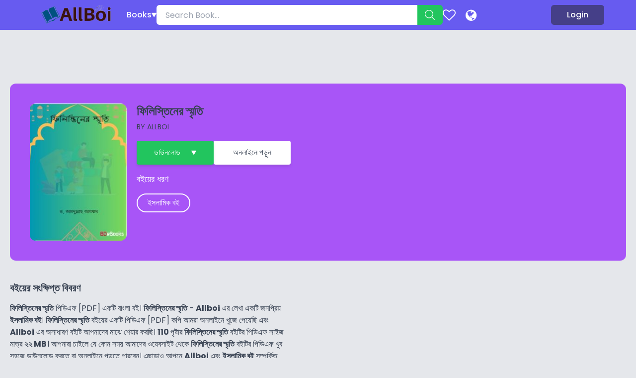

--- FILE ---
content_type: text/css
request_url: https://allboi.com/wp-content/themes/bdebooks/assets/css/isotop.css?ver=6.9
body_size: -23
content:
	#load-more{
  float:right;
  margin:5px;
}
.hidden{visibility:hidden;
  width:0px!important;
  height:0px!important;
  margin:0px!important;
  padding:0px!important;
  }

/* ---- button ---- */

.button {
  display: inline-block;
  padding: 0.5em 1.0em;
  background: #EEE;
  border: none;
  border-radius: 7px;
  background-image: linear-gradient( to bottom, hsla(0, 0%, 0%, 0), hsla(0, 0%, 0%, 0.2) );
  color: #222;
  font-family: sans-serif;
  font-size: 16px;
  text-shadow: 0 1px white;
  cursor: pointer;
}

.button:hover {
  background-color: #8CF;
  text-shadow: 0 1px hsla(0, 0%, 100%, 0.5);
  color: #222;
}

.button:active,
.button.is-checked {
  background-color: #28F;
}

.button.is-checked {
  color: white;
  text-shadow: 0 -1px hsla(0, 0%, 0%, 0.8);
}

.button:active {
  box-shadow: inset 0 1px 10px hsla(0, 0%, 0%, 0.8);
}

/* ---- button-group ---- */

.button-group:after {
  content: '';
  display: block;
  clear: both;
}

.button-group .button {
  float: left;
  border-radius: 0;
  margin-left: 0;
  margin-right: 1px;
}

.button-group .button:first-child { border-radius: 0.5em 0 0 0.5em; }
.button-group .button:last-child { border-radius: 0 0.5em 0.5em 0; }

/* ---- isotope ---- */

.isotope {
  border: 1px solid #333;
}

/* clear fix */
.isotope:after {
  content: '';
  display: block;
  clear: both;
}

/* ---- .element-item ---- */



.element-item {
  position: relative;
  float: left;
  margin: 5px;
  padding: 10px;
}

.element-item > * {
  margin: 0;
  padding: 0;
}

.element-item .title {
  position: absolute;
}

.element-item .top {
  position: absolute;

}

.element-item .popular {
  position: absolute;
}

.element-item .recent {
  position: absolute;
}

--- FILE ---
content_type: text/css
request_url: https://allboi.com/wp-content/themes/bdebooks/style.css?ver=7242
body_size: 2039
content:
/*!
Theme Name: BD E-Books
Theme URI: https://bdebooks.com/
Author: https://bdebooks.com/
Author URI: https://bdebooks.com/
Description: Description
Version: 2.5.0
Tested up to: 5.4
Requires PHP: 5.6
License: GNU General Public License v2 or later
License URI: LICENSE
Text Domain: bdebooks

*/


* {
/*  font-family: 'Outfit', sans-serif; */
    font-family: 'Poppins', sans-serif;
}

body.archive, 
body.page-template-genres-page-template, 
body.page-template-authors-page-template,
body.single-product,
body.archive.tax-book-author,
body.woocommerce-shop,
.page-template-top-books-template,
.page-template-popular-books-template,
.page-template-recent-books-template {
    background-color: #e5e7eb;
}

.text-center{
    text-align: center;
}

.home-hero-text strong{
    color: #675bf0;
    font-weight: 700;
}

.home-hero-area{
    padding-top: 40px;
    padding-bottom: 30px;
}

.bdebooks-btn{
    align-items: center;
    display: flex;
}

.bdebooks-page-title {
    background-color: #384151;
    color: #fff;
    padding: 120px 0 50px 0;
    text-align: center;
    font-size: 35px;
    text-transform: uppercase;
    font-weight: 700;
}

/* - Header CSS - */

.single-header-menu-area{
    min-width: 120px;
}

.single-header-menu-area ul li a {
    padding-bottom: 10px;
    display: block;
}

.login-btn{
    align-items: center;
    display: flex;
}

/*- Footer CSS -*/
.single-footer-menu-area h2 {
    margin-bottom: 20px;
}

.single-footer-menu-area ul li a {
    display: block;
    padding-bottom: 10px;
}

/*- Editor Choice -*/
/*.editor-choice-item{*/
/*  color: #fff;*/
/*}*/

.editor-choice-item-thumb {
    min-width: 100px;
}

.editor-choice-item:nth-child(1){
    background-color: #3cc55d ;
}

.editor-choice-item:nth-child(2){
    background-color: #ca8a03;
}

.editor-choice-item:nth-child(3){
    background-color: #f472b6;
}

.editor-choice-item:nth-child(4){
    background-color: #6365f1;
}

.editor-choice-item:nth-child(5){
    background-color: #ec4899;
}

.editor-choice-item:nth-child(6){
    background-color: #3cc55d;
}

.editor-choice-item:nth-child(7){
    background-color: #6365f1;
}

.editor-choice-item:nth-child(8){
    background-color: #ca8a03;
}





/*-- Popular Genre --*/

.popular-genre-item{
    text-align: center;
    padding: 10px;
}

/*-- Top E-book --*/
.top-ebook-item h2{
    text-align: center;
}

.book-archive-category li a{
    padding: 8px 0;
    display: block;
}


.bookTabItem{
    display: none;;
}

.books-tab-items .bookTabItem:nth-child(1){
    display: grid;
}

.books-filter-menu button.active, 
.author-filter-menu button.active{
    background-color: #3cc55d;
    color: #fff;
}


.loading-gif {
    position: absolute;
    top: 50%;
    left: 50%;
    margin-top: -70px;
    margin-left: -70px;
    width: 140px;
    height: 140px;
    background-color: #f3f3f3;
    border-radius: 50%;
    text-align: center;
    justify-content: center;
    display: flex;
    align-items: center;
}

.bookTabItem {
    position: relative;
}

.loading-gif img {
    max-width: 100px;
}


.single-book-tags a {
    padding: 5px 30px;
}

/* - Star Rating- */

.woocommerce .star-rating{
    margin-top: 4px;
}

.each-book-rating {
    margin-bottom: 10px;
}

.star-rating {
    overflow: hidden;
    height: 1em;
    line-height: 1em;
    width: 5.1em;
    font-family: "fontawesome";
    position: relative;
    line-height: 1em;
    font-size: 1em;
    font-family: "fontawesome";
}

.star-rating:before {
    content: "\f006\f006\f006\f006\f006";
    float: left;
    top: 0;
    left: 0;
    position: absolute;
    letter-spacing: 0.1em;
    letter-spacing: 0\9;
    color: #fbfeff;
}

.star-rating span {
    overflow: hidden;
    float: left;
    top: 0;
    left: 0;
    position: absolute;
    padding-top: 1.5em;
}

.star-rating span:before {
    content: "\f005\f005\f005\f005\f005";
    top: 0;
    position: absolute;
    left: 0;
    letter-spacing: 0.1em;
    letter-spacing: 0\9;
    color: #ffae23;
}

/* - Product Review - */
.book-reviews-section {
    margin-top: 100px;
}

.book-reviews-section .rx-flex-grid-container {
    display: block;
}

.book-reviews-section .rx-flex-grid-50 {
    width: 100%;
    margin: 0;
    padding: 0;
    box-shadow: none;
}

.book-reviews-section .rx_recommended_wrapper {
    align-items: center;
    display: block !important;
    background: none;
}

.book-reviews-section .rx-temp-rating {
    display: block;
    text-align: center;
}

.book-reviews-section .rx-temp-rating .rx_average_rating .rx-temp-rating-star {
    display: block;
}

.book-reviews-section .rx-temp-rating-star svg {
    display: inline-block;
}

.book-reviews-section h2.woocommerce-Reviews-title {
    text-align: center;
    margin: 20px 0 15px;
}

.book-reviews-section .rx_style_two_free_progress_bar .progress {
    background-color: #9ca3af !important;
}

.book-reviews-section .rx_style_two_free_progress_bar .progress .progress-bar {
    background-color: #4b5563 !important;
}

.book-reviews-section .rx-tooltip .rx-tooltiptext {
    background-color: #675bf0;
}

.book-reviews-section .rx-tooltip .rx-tooltiptext::after {
    border-color: #675bf0 transparent transparent transparent;
}

.book-reviews-section .rx-review-form-area-style-2 #respond input#submit{
    background-color: #a855f7 !important;
    padding: 15px 30px;
    border-radius: 50px !important;
    cursor: pointer;
    transition: .4s;
}

.book-reviews-section .rx-review-form-area-style-2 #respond input#submit:hover {
    background-color: #675bf0 !important;
}

.book-reviews-section .rx-flex-grid-50.stfn_rate.rx_rating_graph_wrapper {
    width: 60%;
    margin: 0 auto;
    background: none;
}

.book-reviews-section div#reviews {
    margin-bottom: 60px;
}

.book-reviews-section .rx-filter-bar-style-2 {
    display: none;
}


/*- Profile Page -*/
.author-profile-picture{
    width: 130px;
    height: 130px;
    object-fit: cover;
}

.author-card-item:nth-child(1){
    background-color: #3cc55d ;
}

.author-card-item:nth-child(2){
    background-color: #ca8a03;
}

.author-card-item:nth-child(3){
    background-color: #f472b6;
}

.author-card-item:nth-child(4){
    background-color: #6365f1;
}

.author-card-item:nth-child(5){
    background-color: #ec4899;
}

.author-card-item:nth-child(6){
    background-color: #3cc55d;
}

.author-card-item:nth-child(7){
    background-color: #6365f1;
}

.author-card-item:nth-child(8){
    background-color: #ca8a03;
}

.authorTabItem{
    display: none;
}

.author-tab-items .authorTabItem:nth-child(1){
    display: grid;
}

/*- Post Navigation -*/

.bdebooks-navigation{
    margin-top: 50px;
    margin-bottom: 50px;
}

.bdebooks-navigation span, .bdebooks-navigation a {
    border: 1px solid #675bf0;
    padding: 10px 15px;
    transition: .4s;
}

.bdebooks-navigation span {
    background-color: #675bf0;
    color: #fff;
    border-color: #675bf0 !important;
}

.bdebooks-navigation a {
    color: #333;
}

.bdebooks-navigation a:hover {
    background-color: #675bf0;
    color: #fff;
    border-color: #675bf0 !important;
}


/*- Not found Page -*/
.not-found-page h1 {
    font-size: 50px;
    font-weight: 700;
    margin-bottom: 20px;
}

.not-found-page {
    text-align: center;
    padding: 30px 0;
    height: 70vh;
    align-items: center;
    justify-content: center;
    display: flex;
    flex-wrap: wrap;
}


/* Login Signup */
input.user-registration-Button.button,
.user-registration.ur-frontend-form .button {
    background-color: #675bf0;
    padding: 13px 45px !important;
    text-transform: uppercase;
    margin-top: 20px !important;
    transition: all .4s ease;
    float: none !important;
    margin-left: 0;
    border-radius: 50px !important;
}

input.user-registration-Button.button:hover,
.user-registration.ur-frontend-form .button:hover{
    background-color: #23c55d;
}

div#ur-frontend-form {
    padding: 30px;
}

div#user-registration {
    max-width: 600px;
    margin: 80px auto;
}

form.user-registration-EditAccountForm.edit-password input {
    border: 1px solid #c1c4d4;
    border-radius: 50px !important;
    padding: 10px 20px !important;
}

form.user-registration-EditAccountForm.edit-password input[type=submit] {
    color: #fff;
    padding: 15px 38px !important;
    float: none;
}

div.user-registration.ur-frontend-form{
    margin: 80px 0;
    box-shadow: 0 2px 20px rgb(45 53 89 / 10%);
}


/*- Read Online popup -*/
.modal {
    display: none; 
    position: fixed; 
    z-index: 1;
    left: 0;
    top: 0;
    width: 100%;
    height: 100%; 
    overflow: auto; 
    background-color: rgb(0,0,0); 
    background-color: rgba(0,0,0,0.4); 
}

.modal-content {
    background-color: #fefefe;
    margin: 100px auto; 
    padding: 20px;
    border: 1px solid #888;
    width: 80%; 
    min-height: 600px;
}

#close-book-popup {
    background-color: #675bf0;
    color: #fff;
    width: 40px;
    height: 40px;
    text-align: center;
    border-radius: 50%;
    margin-bottom: 20px;
    line-height: 37px;
    float: right;
    font-size: 28px;
    font-weight: bold;
}

#close-book-popup:hover,
#close-book-popup:focus {
    color: black;
    text-decoration: none;
    cursor: pointer;
}

.book-popup-inner {
    display: grid;
    grid-template-columns: repeat(12, 1fr);
    grid-template-areas:
        "l l l c c c c c c c r r";
    grid-gap: 15px;
    height: 100%;
}

.popup-left {
    grid-area: l;
}

.popup-center {
    grid-area: c;
}

.popup-right {
    grid-area: r;
}

.popup-right a {
    width: 175px;
}



/*  Extra small devices (portrait phones, less than 576px)*/
@media (max-width: 575.98px) {  
    .book-popup-inner {
        display: block;
    }

    .popup-center {
        height: 400px;
    }

    .modal-content {
        height: auto;
    }
}

/*  Small devices (landscape phones, 576px and up)*/
@media (min-width: 576px) and (max-width: 767.98px) { 
    .book-popup-inner {
        display: block;
    }

    .popup-center {
        height: 400px;
    }

    .modal-content {
        height: auto;
    }
}

/*  Medium devices (tablets, 768px and up)*/
@media (min-width: 768px) and (max-width: 991.98px) { 
    .book-popup-inner {
        display: block;
    }

    .popup-center {
        height: 400px;
    }

    .modal-content {
        height: auto;
    }
}


/* Custom CSS */
.editor-choice-item .editor-choice-item-excerpt {
    overflow: hidden;
    text-overflow: ellipsis;
    display: -webkit-box;
    -webkit-line-clamp: 4;
    -webkit-box-orient: vertical;                                
}
.popular-genre-item {
    padding: 0;
}
.popular-genre-item a {
    padding: 0 10px;
}
.popular-genre-item a:nth-child(3),
.popular-genre-item a:nth-child(7),
.popular-genre-item a:nth-child(11){
    background-color: #EC4899;color: #fff;
}
.popular-genre-item a:nth-child(5),
.popular-genre-item a:nth-child(9),
.popular-genre-item a:nth-child(13){
    background-color: #CA8A04;color: #fff;
}
.header-area .single-header-menu-area:last-child {
    background-color: #C7D2FE;
}
.author-profile-picture {
    height: 100px;
    width: 100px;
}
.h-195 {
    height: 195px;
    object-fit: cover;
}
.text-md {
    font-size: 16px;
}
.w-30 {
    width: 30%;
}
.text-right {
    text-align: right;
}
.fit-cover {
    object-fit: cover;
    object-position: top;
}



--- FILE ---
content_type: application/javascript; charset=utf-8
request_url: https://cdn.jsdelivr.net/npm/@shoelace-style/shoelace@2.0.0-beta.64/dist/chunks/chunk.WCAFNYXW.js
body_size: -199
content:
import {
  focusVisibleSelector
} from "./chunk.AN2XMPAV.js";
import {
  component_styles_default
} from "./chunk.FGQFMRZU.js";
import {
  r
} from "./chunk.2VBMOEKG.js";

// src/components/icon-button/icon-button.styles.ts
var icon_button_styles_default = r`
  ${component_styles_default}

  :host {
    display: inline-block;
  }

  .icon-button {
    flex: 0 0 auto;
    display: flex;
    align-items: center;
    background: none;
    border: none;
    border-radius: var(--sl-border-radius-medium);
    font-size: inherit;
    color: var(--sl-color-neutral-600);
    padding: var(--sl-spacing-x-small);
    cursor: pointer;
    transition: var(--sl-transition-medium) color;
    -webkit-appearance: none;
  }

  .icon-button:hover:not(.icon-button--disabled),
  .icon-button:focus:not(.icon-button--disabled) {
    color: var(--sl-color-primary-600);
  }

  .icon-button:active:not(.icon-button--disabled) {
    color: var(--sl-color-primary-700);
  }

  .icon-button:focus {
    outline: none;
  }

  .icon-button--disabled {
    opacity: 0.5;
    cursor: not-allowed;
  }

  .icon-button${focusVisibleSelector} {
    box-shadow: var(--sl-focus-ring);
  }
`;

export {
  icon_button_styles_default
};


--- FILE ---
content_type: application/javascript; charset=utf-8
request_url: https://cdn.jsdelivr.net/npm/@shoelace-style/shoelace@2.0.0-beta.64/dist/chunks/chunk.3O6HBCDC.js
body_size: 1315
content:
import {
  tooltip_styles_default
} from "./chunk.V2N6BIOE.js";
import {
  createPopper
} from "./chunk.MMVA6LRD.js";
import {
  animateTo,
  parseDuration,
  stopAnimations
} from "./chunk.6JY65IM5.js";
import {
  getAnimation,
  setDefaultAnimation
} from "./chunk.UTEQRIIY.js";
import {
  o
} from "./chunk.W2WMQSCE.js";
import {
  watch
} from "./chunk.BD26TKS4.js";
import {
  emit,
  waitForEvent
} from "./chunk.I4TE3TJV.js";
import {
  e,
  i,
  n
} from "./chunk.5PPINAFI.js";
import {
  $,
  s
} from "./chunk.2VBMOEKG.js";
import {
  __decorateClass
} from "./chunk.4M3HOXYQ.js";

// src/components/tooltip/tooltip.ts
var SlTooltip = class extends s {
  constructor() {
    super(...arguments);
    this.content = "";
    this.placement = "top";
    this.disabled = false;
    this.distance = 10;
    this.open = false;
    this.skidding = 0;
    this.trigger = "hover focus";
    this.hoist = false;
  }
  connectedCallback() {
    super.connectedCallback();
    this.handleBlur = this.handleBlur.bind(this);
    this.handleClick = this.handleClick.bind(this);
    this.handleFocus = this.handleFocus.bind(this);
    this.handleKeyDown = this.handleKeyDown.bind(this);
    this.handleMouseOver = this.handleMouseOver.bind(this);
    this.handleMouseOut = this.handleMouseOut.bind(this);
    this.updateComplete.then(() => {
      this.addEventListener("blur", this.handleBlur, true);
      this.addEventListener("focus", this.handleFocus, true);
      this.addEventListener("click", this.handleClick);
      this.addEventListener("keydown", this.handleKeyDown);
      this.addEventListener("mouseover", this.handleMouseOver);
      this.addEventListener("mouseout", this.handleMouseOut);
      this.target = this.getTarget();
      this.syncOptions();
    });
  }
  firstUpdated() {
    this.tooltip.hidden = !this.open;
  }
  disconnectedCallback() {
    super.disconnectedCallback();
    this.removeEventListener("blur", this.handleBlur, true);
    this.removeEventListener("focus", this.handleFocus, true);
    this.removeEventListener("click", this.handleClick);
    this.removeEventListener("keydown", this.handleKeyDown);
    this.removeEventListener("mouseover", this.handleMouseOver);
    this.removeEventListener("mouseout", this.handleMouseOut);
    if (this.popover) {
      this.popover.destroy();
    }
  }
  async show() {
    if (this.open) {
      return;
    }
    this.open = true;
    return waitForEvent(this, "sl-after-show");
  }
  async hide() {
    if (!this.open) {
      return;
    }
    this.open = false;
    return waitForEvent(this, "sl-after-hide");
  }
  getTarget() {
    const target = [...this.children].find((el) => el.tagName.toLowerCase() !== "style" && el.getAttribute("slot") !== "content");
    if (!target) {
      throw new Error("Invalid tooltip target: no child element was found.");
    }
    return target;
  }
  handleBlur() {
    if (this.hasTrigger("focus")) {
      this.hide();
    }
  }
  handleClick() {
    if (this.hasTrigger("click")) {
      this.open ? this.hide() : this.show();
    }
  }
  handleFocus() {
    if (this.hasTrigger("focus")) {
      this.show();
    }
  }
  handleKeyDown(event) {
    if (this.open && event.key === "Escape") {
      event.stopPropagation();
      this.hide();
    }
  }
  handleMouseOver() {
    if (this.hasTrigger("hover")) {
      const delay = parseDuration(getComputedStyle(this).getPropertyValue("--show-delay"));
      clearTimeout(this.hoverTimeout);
      this.hoverTimeout = setTimeout(() => this.show(), delay);
    }
  }
  handleMouseOut() {
    if (this.hasTrigger("hover")) {
      const delay = parseDuration(getComputedStyle(this).getPropertyValue("--hide-delay"));
      clearTimeout(this.hoverTimeout);
      this.hoverTimeout = setTimeout(() => this.hide(), delay);
    }
  }
  async handleOpenChange() {
    if (this.disabled) {
      return;
    }
    if (this.open) {
      emit(this, "sl-show");
      await stopAnimations(this.tooltip);
      if (this.popover) {
        this.popover.destroy();
      }
      this.popover = createPopper(this.target, this.positioner, {
        placement: this.placement,
        strategy: this.hoist ? "fixed" : "absolute",
        modifiers: [
          {
            name: "flip",
            options: {
              boundary: "viewport"
            }
          },
          {
            name: "offset",
            options: {
              offset: [this.skidding, this.distance]
            }
          }
        ]
      });
      this.tooltip.hidden = false;
      const { keyframes, options } = getAnimation(this, "tooltip.show");
      await animateTo(this.tooltip, keyframes, options);
      emit(this, "sl-after-show");
    } else {
      emit(this, "sl-hide");
      await stopAnimations(this.tooltip);
      const { keyframes, options } = getAnimation(this, "tooltip.hide");
      await animateTo(this.tooltip, keyframes, options);
      this.tooltip.hidden = true;
      if (this.popover) {
        this.popover.destroy();
      }
      emit(this, "sl-after-hide");
    }
  }
  handleOptionsChange() {
    this.syncOptions();
  }
  handleContentChange() {
    if (this.popover && this.open) {
      this.popover.update();
    }
  }
  handleDisabledChange() {
    if (this.disabled && this.open) {
      this.hide();
    }
  }
  hasTrigger(triggerType) {
    const triggers = this.trigger.split(" ");
    return triggers.includes(triggerType);
  }
  syncOptions() {
    if (this.popover) {
      this.popover.setOptions({
        placement: this.placement,
        strategy: this.hoist ? "fixed" : "absolute",
        modifiers: [
          {
            name: "flip",
            options: {
              boundary: "viewport"
            }
          },
          {
            name: "offset",
            options: {
              offset: [this.skidding, this.distance]
            }
          }
        ]
      });
    }
  }
  render() {
    return $`
      <div class="tooltip-content" aria-described-by="tooltip">
        <slot></slot>
      </div>

      <div class="tooltip-positioner">
        <div
          part="base"
          id="tooltip"
          class=${o({
      tooltip: true,
      "tooltip--open": this.open
    })}
          role="tooltip"
          aria-hidden=${this.open ? "false" : "true"}
        >
          <slot name="content"> ${this.content} </slot>
        </div>
      </div>
    `;
  }
};
SlTooltip.styles = tooltip_styles_default;
__decorateClass([
  i(".tooltip-positioner")
], SlTooltip.prototype, "positioner", 2);
__decorateClass([
  i(".tooltip")
], SlTooltip.prototype, "tooltip", 2);
__decorateClass([
  e()
], SlTooltip.prototype, "content", 2);
__decorateClass([
  e()
], SlTooltip.prototype, "placement", 2);
__decorateClass([
  e({ type: Boolean, reflect: true })
], SlTooltip.prototype, "disabled", 2);
__decorateClass([
  e({ type: Number })
], SlTooltip.prototype, "distance", 2);
__decorateClass([
  e({ type: Boolean, reflect: true })
], SlTooltip.prototype, "open", 2);
__decorateClass([
  e({ type: Number })
], SlTooltip.prototype, "skidding", 2);
__decorateClass([
  e()
], SlTooltip.prototype, "trigger", 2);
__decorateClass([
  e({ type: Boolean })
], SlTooltip.prototype, "hoist", 2);
__decorateClass([
  watch("open", { waitUntilFirstUpdate: true })
], SlTooltip.prototype, "handleOpenChange", 1);
__decorateClass([
  watch("placement"),
  watch("distance"),
  watch("skidding"),
  watch("hoist")
], SlTooltip.prototype, "handleOptionsChange", 1);
__decorateClass([
  watch("content")
], SlTooltip.prototype, "handleContentChange", 1);
__decorateClass([
  watch("disabled")
], SlTooltip.prototype, "handleDisabledChange", 1);
SlTooltip = __decorateClass([
  n("sl-tooltip")
], SlTooltip);
setDefaultAnimation("tooltip.show", {
  keyframes: [
    { opacity: 0, transform: "scale(0.8)" },
    { opacity: 1, transform: "scale(1)" }
  ],
  options: { duration: 150, easing: "ease" }
});
setDefaultAnimation("tooltip.hide", {
  keyframes: [
    { opacity: 1, transform: "scale(1)" },
    { opacity: 0, transform: "scale(0.8)" }
  ],
  options: { duration: 150, easing: "ease" }
});

export {
  SlTooltip
};


--- FILE ---
content_type: application/javascript; charset=utf-8
request_url: https://cdn.jsdelivr.net/npm/@shoelace-style/shoelace@2.0.0-beta.64/dist/chunks/chunk.XGZZXZ23.js
body_size: 1191
content:
import {
  focusVisibleSelector
} from "./chunk.AN2XMPAV.js";
import {
  component_styles_default
} from "./chunk.FGQFMRZU.js";
import {
  r
} from "./chunk.2VBMOEKG.js";

// src/components/color-picker/color-picker.styles.ts
var color_picker_styles_default = r`
  ${component_styles_default}

  :host {
    --grid-width: 280px;
    --grid-height: 200px;
    --grid-handle-size: 16px;
    --slider-height: 15px;
    --slider-handle-size: 17px;
    --swatch-size: 25px;

    display: inline-block;
  }

  .color-picker {
    width: var(--grid-width);
    font-family: var(--sl-font-sans);
    font-size: var(--sl-font-size-medium);
    font-weight: var(--sl-font-weight-normal);
    color: var(--color);
    background-color: var(--sl-panel-background-color);
    border-radius: var(--sl-border-radius-medium);
    user-select: none;
  }

  .color-picker--inline {
    border: solid var(--sl-panel-border-width) var(--sl-panel-border-color);
  }

  .color-picker__grid {
    position: relative;
    height: var(--grid-height);
    background-image: linear-gradient(
        to bottom,
        hsl(0, 0%, 100%) 0%,
        hsla(0, 0%, 100%, 0) 50%,
        hsla(0, 0%, 0%, 0) 50%,
        hsl(0, 0%, 0%) 100%
      ),
      linear-gradient(to right, hsl(0, 0%, 50%) 0%, hsla(0, 0%, 50%, 0) 100%);
    border-top-left-radius: var(--sl-border-radius-medium);
    border-top-right-radius: var(--sl-border-radius-medium);
    cursor: crosshair;
  }

  .color-picker__grid-handle {
    position: absolute;
    width: var(--grid-handle-size);
    height: var(--grid-handle-size);
    border-radius: 50%;
    box-shadow: 0 0 0 1px rgba(0, 0, 0, 0.25);
    border: solid 2px white;
    margin-top: calc(var(--grid-handle-size) / -2);
    margin-left: calc(var(--grid-handle-size) / -2);
  }

  .color-picker__grid-handle${focusVisibleSelector} {
    outline: none;
    box-shadow: 0 0 0 1px var(--sl-color-primary-500), var(--sl-focus-ring);
  }

  .color-picker__controls {
    padding: var(--sl-spacing-small);
    display: flex;
    align-items: center;
  }

  .color-picker__sliders {
    flex: 1 1 auto;
  }

  .color-picker__slider {
    position: relative;
    height: var(--slider-height);
    border-radius: var(--sl-border-radius-pill);
    box-shadow: inset 0 0 0 1px rgba(0, 0, 0, 0.2);
  }

  .color-picker__slider:not(:last-of-type) {
    margin-bottom: var(--sl-spacing-small);
  }

  .color-picker__slider-handle {
    position: absolute;
    top: calc(50% - var(--slider-handle-size) / 2);
    width: var(--slider-handle-size);
    height: var(--slider-handle-size);
    background-color: white;
    border-radius: 50%;
    box-shadow: 0 0 0 1px rgba(0, 0, 0, 0.25);
    margin-left: calc(var(--slider-handle-size) / -2);
  }

  .color-picker__slider-handle${focusVisibleSelector} {
    outline: none;
    box-shadow: 0 0 0 1px var(--sl-color-primary-500), var(--sl-focus-ring);
  }

  .color-picker__hue {
    background-image: linear-gradient(
      to right,
      rgb(255, 0, 0) 0%,
      rgb(255, 255, 0) 17%,
      rgb(0, 255, 0) 33%,
      rgb(0, 255, 255) 50%,
      rgb(0, 0, 255) 67%,
      rgb(255, 0, 255) 83%,
      rgb(255, 0, 0) 100%
    );
  }

  .color-picker__alpha .color-picker__alpha-gradient {
    position: absolute;
    top: 0;
    left: 0;
    width: 100%;
    height: 100%;
    border-radius: inherit;
  }

  .color-picker__preview {
    flex: 0 0 auto;
    display: inline-flex;
    align-items: center;
    justify-content: center;
    position: relative;
    width: 3.25rem;
    height: 2.25rem;
    border: none;
    border-radius: var(--sl-input-border-radius-medium);
    background: none;
    margin-left: var(--sl-spacing-small);
    cursor: copy;
  }

  .color-picker__preview:before {
    content: '';
    position: absolute;
    top: 0;
    left: 0;
    width: 100%;
    height: 100%;
    border-radius: inherit;
    box-shadow: inset 0 0 0 1px rgba(0, 0, 0, 0.2);

    /* We use a custom property in lieu of currentColor because of https://bugs.webkit.org/show_bug.cgi?id=216780 */
    background-color: var(--preview-color);
  }

  .color-picker__preview${focusVisibleSelector} {
    box-shadow: var(--sl-focus-ring);
    outline: none;
  }

  .color-picker__preview-color {
    position: absolute;
    top: 0;
    left: 0;
    width: 100%;
    height: 100%;
    border: solid 1px rgba(0, 0, 0, 0.125);
  }

  .color-picker__preview-color--copied {
    animation: pulse 0.75s;
  }

  @keyframes pulse {
    0% {
      box-shadow: 0 0 0 0 var(--sl-color-primary-500);
    }
    70% {
      box-shadow: 0 0 0 0.5rem transparent;
    }
    100% {
      box-shadow: 0 0 0 0 transparent;
    }
  }

  .color-picker__user-input {
    display: flex;
    padding: 0 var(--sl-spacing-small) var(--sl-spacing-small) var(--sl-spacing-small);
  }

  .color-picker__user-input sl-input {
    min-width: 0; /* fix input width in Safari */
    flex: 1 1 auto;
  }

  .color-picker__user-input sl-button-group {
    margin-left: var(--sl-spacing-small);
  }

  .color-picker__user-input sl-button {
    min-width: 3.25rem;
    max-width: 3.25rem;
    font-size: 1rem;
  }

  .color-picker__swatches {
    display: grid;
    grid-template-columns: repeat(8, 1fr);
    grid-gap: 0.5rem;
    justify-items: center;
    border-top: solid 1px var(--sl-color-neutral-200);
    padding: var(--sl-spacing-small);
  }

  .color-picker__swatch {
    position: relative;
    width: var(--swatch-size);
    height: var(--swatch-size);
    border-radius: var(--sl-border-radius-small);
  }

  .color-picker__swatch .color-picker__swatch-color {
    position: absolute;
    top: 0;
    left: 0;
    width: 100%;
    height: 100%;
    border: solid 1px rgba(0, 0, 0, 0.125);
    border-radius: inherit;
    cursor: pointer;
  }

  .color-picker__swatch${focusVisibleSelector} {
    outline: none;
    box-shadow: var(--sl-focus-ring);
  }

  .color-picker__transparent-bg {
    background-image: linear-gradient(45deg, var(--sl-color-neutral-300) 25%, transparent 25%),
      linear-gradient(45deg, transparent 75%, var(--sl-color-neutral-300) 75%),
      linear-gradient(45deg, transparent 75%, var(--sl-color-neutral-300) 75%),
      linear-gradient(45deg, var(--sl-color-neutral-300) 25%, transparent 25%);
    background-size: 10px 10px;
    background-position: 0 0, 0 0, -5px -5px, 5px 5px;
  }

  .color-picker--disabled {
    opacity: 0.5;
    cursor: not-allowed;
  }

  .color-picker--disabled .color-picker__grid,
  .color-picker--disabled .color-picker__grid-handle,
  .color-picker--disabled .color-picker__slider,
  .color-picker--disabled .color-picker__slider-handle,
  .color-picker--disabled .color-picker__preview,
  .color-picker--disabled .color-picker__swatch,
  .color-picker--disabled .color-picker__swatch-color {
    pointer-events: none;
  }

  /*
   * Color dropdown
   */

  .color-dropdown::part(panel) {
    max-height: none;
    overflow: visible;
  }

  .color-dropdown__trigger {
    display: inline-block;
    position: relative;
    background-color: transparent;
    border: none;
    cursor: pointer;
    transition: var(--sl-transition-fast) box-shadow;
  }

  .color-dropdown__trigger.color-dropdown__trigger--small {
    width: var(--sl-input-height-small);
    height: var(--sl-input-height-small);
    border-radius: var(--sl-border-radius-circle);
  }

  .color-dropdown__trigger.color-dropdown__trigger--medium {
    width: var(--sl-input-height-medium);
    height: var(--sl-input-height-medium);
    border-radius: var(--sl-border-radius-circle);
  }

  .color-dropdown__trigger.color-dropdown__trigger--large {
    width: var(--sl-input-height-large);
    height: var(--sl-input-height-large);
    border-radius: var(--sl-border-radius-circle);
  }

  .color-dropdown__trigger:before {
    content: '';
    position: absolute;
    top: 0;
    left: 0;
    width: 100%;
    height: 100%;
    border-radius: inherit;
    background-color: currentColor;
    box-shadow: inset 0 0 0 2px var(--sl-input-border-color), inset 0 0 0 4px var(--sl-color-neutral-0);
    transition: inherit;
  }

  .color-dropdown__trigger${focusVisibleSelector} {
    outline: none;
  }

  .color-dropdown__trigger${focusVisibleSelector}:not(.color-dropdown__trigger--disabled) {
    box-shadow: var(--sl-focus-ring);
    outline: none;
  }

  .color-dropdown__trigger${focusVisibleSelector}:not(.color-dropdown__trigger--disabled):before {
    box-shadow: inset 0 0 0 1px var(--sl-color-primary-500);
  }

  .color-dropdown__trigger.color-dropdown__trigger--disabled {
    opacity: 0.5;
    cursor: not-allowed;
  }
`;

export {
  color_picker_styles_default
};


--- FILE ---
content_type: application/javascript; charset=utf-8
request_url: https://cdn.jsdelivr.net/npm/@shoelace-style/shoelace@2.0.0-beta.64/dist/chunks/chunk.FFFIC4PP.js
body_size: 131
content:
import {
  progress_ring_styles_default
} from "./chunk.YPEVBWRR.js";
import {
  LocalizeController
} from "./chunk.CCTU25PV.js";
import {
  e,
  i,
  n,
  t
} from "./chunk.5PPINAFI.js";
import {
  $,
  s
} from "./chunk.2VBMOEKG.js";
import {
  __decorateClass
} from "./chunk.4M3HOXYQ.js";

// src/components/progress-ring/progress-ring.ts
var SlProgressRing = class extends s {
  constructor() {
    super(...arguments);
    this.localize = new LocalizeController(this);
    this.value = 0;
  }
  updated(changedProps) {
    super.updated(changedProps);
    if (changedProps.has("percentage")) {
      const radius = parseFloat(getComputedStyle(this.indicator).getPropertyValue("r"));
      const circumference = 2 * Math.PI * radius;
      const offset = circumference - this.value / 100 * circumference;
      this.indicatorOffset = String(offset) + "px";
    }
  }
  render() {
    return $`
      <div
        part="base"
        class="progress-ring"
        role="progressbar"
        aria-label=${this.label || this.localize.term("progress")}
        aria-valuemin="0"
        aria-valuemax="100"
        aria-valuenow="${this.value}"
        style="--percentage: ${this.value / 100}"
      >
        <svg class="progress-ring__image">
          <circle class="progress-ring__track"></circle>
          <circle class="progress-ring__indicator" style="stroke-dashoffset: ${this.indicatorOffset}"></circle>
        </svg>

        <span part="label" class="progress-ring__label">
          <slot></slot>
        </span>
      </div>
    `;
  }
};
SlProgressRing.styles = progress_ring_styles_default;
__decorateClass([
  i(".progress-ring__indicator")
], SlProgressRing.prototype, "indicator", 2);
__decorateClass([
  t()
], SlProgressRing.prototype, "indicatorOffset", 2);
__decorateClass([
  e({ type: Number, reflect: true })
], SlProgressRing.prototype, "value", 2);
__decorateClass([
  e()
], SlProgressRing.prototype, "label", 2);
__decorateClass([
  e()
], SlProgressRing.prototype, "lang", 2);
SlProgressRing = __decorateClass([
  n("sl-progress-ring")
], SlProgressRing);

export {
  SlProgressRing
};


--- FILE ---
content_type: application/javascript; charset=utf-8
request_url: https://cdn.jsdelivr.net/npm/@shoelace-style/shoelace@2.0.0-beta.64/dist/chunks/chunk.6RNVJEU7.js
body_size: -13
content:
import {
  radio_group_styles_default
} from "./chunk.ZQO5EFLY.js";
import {
  o
} from "./chunk.W2WMQSCE.js";
import {
  e,
  i,
  n
} from "./chunk.5PPINAFI.js";
import {
  $,
  s
} from "./chunk.2VBMOEKG.js";
import {
  __decorateClass
} from "./chunk.4M3HOXYQ.js";

// src/components/radio-group/radio-group.ts
var SlRadioGroup = class extends s {
  constructor() {
    super(...arguments);
    this.label = "";
    this.fieldset = false;
  }
  handleFocusIn() {
    requestAnimationFrame(() => {
      const checkedRadio = [...this.defaultSlot.assignedElements({ flatten: true })].find((el) => el.tagName.toLowerCase() === "sl-radio" && el.checked);
      if (checkedRadio) {
        checkedRadio.focus();
      }
    });
  }
  render() {
    return $`
      <fieldset
        part="base"
        class=${o({
      "radio-group": true,
      "radio-group--has-fieldset": this.fieldset
    })}
        role="radiogroup"
        @focusin=${this.handleFocusIn}
      >
        <legend part="label" class="radio-group__label">
          <slot name="label">${this.label}</slot>
        </legend>
        <slot></slot>
      </fieldset>
    `;
  }
};
SlRadioGroup.styles = radio_group_styles_default;
__decorateClass([
  i("slot:not([name])")
], SlRadioGroup.prototype, "defaultSlot", 2);
__decorateClass([
  e()
], SlRadioGroup.prototype, "label", 2);
__decorateClass([
  e({ type: Boolean, attribute: "fieldset" })
], SlRadioGroup.prototype, "fieldset", 2);
SlRadioGroup = __decorateClass([
  n("sl-radio-group")
], SlRadioGroup);

export {
  SlRadioGroup
};


--- FILE ---
content_type: application/javascript; charset=utf-8
request_url: https://cdn.jsdelivr.net/npm/@shoelace-style/shoelace@2.0.0-beta.64/dist/chunks/chunk.GR3BL4JI.js
body_size: 267
content:
import {
  watch
} from "./chunk.BD26TKS4.js";
import {
  emit
} from "./chunk.I4TE3TJV.js";
import {
  e,
  i,
  n,
  t
} from "./chunk.5PPINAFI.js";
import {
  animated_image_styles_default
} from "./chunk.XXINH6FV.js";
import {
  $,
  s
} from "./chunk.2VBMOEKG.js";
import {
  __decorateClass
} from "./chunk.4M3HOXYQ.js";

// src/components/animated-image/animated-image.ts
var SlAnimatedImage = class extends s {
  constructor() {
    super(...arguments);
    this.isLoaded = false;
  }
  handleClick() {
    this.play = !this.play;
  }
  handleLoad() {
    const canvas = document.createElement("canvas");
    const { width, height } = this.animatedImage;
    canvas.width = width;
    canvas.height = height;
    canvas.getContext("2d").drawImage(this.animatedImage, 0, 0, width, height);
    this.frozenFrame = canvas.toDataURL("image/gif");
    if (!this.isLoaded) {
      emit(this, "sl-load");
      this.isLoaded = true;
    }
  }
  handleError() {
    emit(this, "sl-error");
  }
  async handlePlayChange() {
    if (this.play) {
      this.animatedImage.src = "";
      this.animatedImage.src = this.src;
    }
  }
  handleSrcChange() {
    this.isLoaded = false;
  }
  render() {
    return $`
      <div class="animated-image">
        <img
          class="animated-image__animated"
          src=${this.src}
          alt=${this.alt}
          crossorigin="anonymous"
          aria-hidden=${this.play ? "false" : "true"}
          @click=${this.handleClick}
          @load=${this.handleLoad}
          @error=${this.handleError}
        />

        ${this.isLoaded ? $`
              <img
                class="animated-image__frozen"
                src=${this.frozenFrame}
                alt=${this.alt}
                aria-hidden=${this.play ? "true" : "false"}
                @click=${this.handleClick}
              />

              <div part="control-box" class="animated-image__control-box">
                ${this.play ? $`<sl-icon part="pause-icon" name="pause-fill" library="system"></sl-icon>` : $`<sl-icon part="play-icon" name="play-fill" library="system"></sl-icon>`}
              </div>
            ` : ""}
      </div>
    `;
  }
};
SlAnimatedImage.styles = animated_image_styles_default;
__decorateClass([
  t()
], SlAnimatedImage.prototype, "frozenFrame", 2);
__decorateClass([
  t()
], SlAnimatedImage.prototype, "isLoaded", 2);
__decorateClass([
  i(".animated-image__animated")
], SlAnimatedImage.prototype, "animatedImage", 2);
__decorateClass([
  e()
], SlAnimatedImage.prototype, "src", 2);
__decorateClass([
  e()
], SlAnimatedImage.prototype, "alt", 2);
__decorateClass([
  e({ type: Boolean, reflect: true })
], SlAnimatedImage.prototype, "play", 2);
__decorateClass([
  watch("play")
], SlAnimatedImage.prototype, "handlePlayChange", 1);
__decorateClass([
  watch("src")
], SlAnimatedImage.prototype, "handleSrcChange", 1);
SlAnimatedImage = __decorateClass([
  n("sl-animated-image")
], SlAnimatedImage);

export {
  SlAnimatedImage
};


--- FILE ---
content_type: application/javascript; charset=utf-8
request_url: https://cdn.jsdelivr.net/npm/@shoelace-style/shoelace@2.0.0-beta.64/dist/chunks/chunk.7O2OK7EM.js
body_size: -114
content:
import {
  focusVisibleSelector
} from "./chunk.AN2XMPAV.js";
import {
  component_styles_default
} from "./chunk.FGQFMRZU.js";
import {
  r
} from "./chunk.2VBMOEKG.js";

// src/components/tab/tab.styles.ts
var tab_styles_default = r`
  ${component_styles_default}

  :host {
    display: inline-block;
  }

  .tab {
    display: inline-flex;
    align-items: center;
    font-family: var(--sl-font-sans);
    font-size: var(--sl-font-size-small);
    font-weight: var(--sl-font-weight-semibold);
    border-radius: var(--sl-border-radius-medium);
    color: var(--sl-color-neutral-600);
    padding: var(--sl-spacing-medium) var(--sl-spacing-large);
    white-space: nowrap;
    user-select: none;
    cursor: pointer;
    transition: var(--transition-speed) box-shadow, var(--transition-speed) color;
  }

  .tab:hover:not(.tab--disabled) {
    color: var(--sl-color-primary-600);
  }

  .tab:focus {
    outline: none;
  }

  .tab${focusVisibleSelector}:not(.tab--disabled) {
    color: var(--sl-color-primary-600);
    box-shadow: inset var(--sl-focus-ring);
  }

  .tab.tab--active:not(.tab--disabled) {
    color: var(--sl-color-primary-600);
  }

  .tab.tab--closable {
    padding-right: var(--sl-spacing-small);
  }

  .tab.tab--disabled {
    opacity: 0.5;
    cursor: not-allowed;
  }

  .tab__close-button {
    font-size: var(--sl-font-size-large);
    margin-left: var(--sl-spacing-2x-small);
  }

  .tab__close-button::part(base) {
    padding: var(--sl-spacing-3x-small);
  }
`;

export {
  tab_styles_default
};


--- FILE ---
content_type: application/javascript; charset=utf-8
request_url: https://cdn.jsdelivr.net/npm/@shoelace-style/shoelace@2.0.0-beta.64/dist/chunks/chunk.PYPBGG36.js
body_size: 57
content:
import {
  include_styles_default
} from "./chunk.F4APDX5B.js";
import {
  requestInclude
} from "./chunk.VHNS4GLL.js";
import {
  watch
} from "./chunk.BD26TKS4.js";
import {
  emit
} from "./chunk.I4TE3TJV.js";
import {
  e,
  n
} from "./chunk.5PPINAFI.js";
import {
  $,
  s
} from "./chunk.2VBMOEKG.js";
import {
  __decorateClass
} from "./chunk.4M3HOXYQ.js";

// src/components/include/include.ts
var SlInclude = class extends s {
  constructor() {
    super(...arguments);
    this.mode = "cors";
    this.allowScripts = false;
  }
  executeScript(script) {
    const newScript = document.createElement("script");
    [...script.attributes].map((attr) => newScript.setAttribute(attr.name, attr.value));
    newScript.textContent = script.textContent;
    script.parentNode.replaceChild(newScript, script);
  }
  async handleSrcChange() {
    try {
      const src = this.src;
      const file = await requestInclude(src, this.mode);
      if (src !== this.src) {
        return;
      }
      if (!file) {
        return;
      }
      if (!file.ok) {
        emit(this, "sl-error", { detail: { status: file.status } });
        return;
      }
      this.innerHTML = file.html;
      if (this.allowScripts) {
        [...this.querySelectorAll("script")].map((script) => this.executeScript(script));
      }
      emit(this, "sl-load");
    } catch (e2) {
      emit(this, "sl-error", { detail: { status: -1 } });
    }
  }
  render() {
    return $`<slot></slot>`;
  }
};
SlInclude.styles = include_styles_default;
__decorateClass([
  e()
], SlInclude.prototype, "src", 2);
__decorateClass([
  e()
], SlInclude.prototype, "mode", 2);
__decorateClass([
  e({ attribute: "allow-scripts", type: Boolean })
], SlInclude.prototype, "allowScripts", 2);
__decorateClass([
  watch("src")
], SlInclude.prototype, "handleSrcChange", 1);
SlInclude = __decorateClass([
  n("sl-include")
], SlInclude);

export {
  SlInclude
};


--- FILE ---
content_type: application/javascript; charset=utf-8
request_url: https://cdn.jsdelivr.net/npm/@shoelace-style/shoelace@2.0.0-beta.64/dist/chunks/chunk.34X5S33V.js
body_size: 707
content:
import {
  l as l2
} from "./chunk.GPPFFSGR.js";
import {
  FormSubmitController
} from "./chunk.4654KI5L.js";
import {
  checkbox_styles_default
} from "./chunk.B3QJZERK.js";
import {
  o
} from "./chunk.W2WMQSCE.js";
import {
  l
} from "./chunk.KJOCH52Q.js";
import {
  watch
} from "./chunk.BD26TKS4.js";
import {
  emit
} from "./chunk.I4TE3TJV.js";
import {
  e,
  i,
  n,
  t
} from "./chunk.5PPINAFI.js";
import {
  $,
  s
} from "./chunk.2VBMOEKG.js";
import {
  __decorateClass
} from "./chunk.4M3HOXYQ.js";

// src/components/checkbox/checkbox.ts
var id = 0;
var SlCheckbox = class extends s {
  constructor() {
    super(...arguments);
    this.formSubmitController = new FormSubmitController(this, {
      value: (control) => control.checked ? control.value : void 0
    });
    this.inputId = `checkbox-${++id}`;
    this.labelId = `checkbox-label-${id}`;
    this.hasFocus = false;
    this.disabled = false;
    this.required = false;
    this.checked = false;
    this.indeterminate = false;
    this.invalid = false;
  }
  firstUpdated() {
    this.invalid = !this.input.checkValidity();
  }
  click() {
    this.input.click();
  }
  focus(options) {
    this.input.focus(options);
  }
  blur() {
    this.input.blur();
  }
  reportValidity() {
    return this.input.reportValidity();
  }
  setCustomValidity(message) {
    this.input.setCustomValidity(message);
    this.invalid = !this.input.checkValidity();
  }
  handleClick() {
    this.checked = !this.checked;
    this.indeterminate = false;
    emit(this, "sl-change");
  }
  handleBlur() {
    this.hasFocus = false;
    emit(this, "sl-blur");
  }
  handleDisabledChange() {
    if (this.input) {
      this.input.disabled = this.disabled;
      this.invalid = !this.input.checkValidity();
    }
  }
  handleFocus() {
    this.hasFocus = true;
    emit(this, "sl-focus");
  }
  handleStateChange() {
    this.invalid = !this.input.checkValidity();
  }
  render() {
    return $`
      <label
        part="base"
        class=${o({
      checkbox: true,
      "checkbox--checked": this.checked,
      "checkbox--disabled": this.disabled,
      "checkbox--focused": this.hasFocus,
      "checkbox--indeterminate": this.indeterminate
    })}
        for=${this.inputId}
      >
        <input
          id=${this.inputId}
          class="checkbox__input"
          type="checkbox"
          name=${l(this.name)}
          value=${l(this.value)}
          .indeterminate=${l2(this.indeterminate)}
          .checked=${l2(this.checked)}
          .disabled=${this.disabled}
          .required=${this.required}
          role="checkbox"
          aria-checked=${this.checked ? "true" : "false"}
          aria-labelledby=${this.labelId}
          @click=${this.handleClick}
          @blur=${this.handleBlur}
          @focus=${this.handleFocus}
        />

        <span part="control" class="checkbox__control">
          ${this.checked ? $`
                <span part="checked-icon" class="checkbox__icon">
                  <svg viewBox="0 0 16 16">
                    <g stroke="none" stroke-width="1" fill="none" fill-rule="evenodd" stroke-linecap="round">
                      <g stroke="currentColor" stroke-width="2">
                        <g transform="translate(3.428571, 3.428571)">
                          <path d="M0,5.71428571 L3.42857143,9.14285714"></path>
                          <path d="M9.14285714,0 L3.42857143,9.14285714"></path>
                        </g>
                      </g>
                    </g>
                  </svg>
                </span>
              ` : ""}
          ${!this.checked && this.indeterminate ? $`
                <span part="indeterminate-icon" class="checkbox__icon">
                  <svg viewBox="0 0 16 16">
                    <g stroke="none" stroke-width="1" fill="none" fill-rule="evenodd" stroke-linecap="round">
                      <g stroke="currentColor" stroke-width="2">
                        <g transform="translate(2.285714, 6.857143)">
                          <path d="M10.2857143,1.14285714 L1.14285714,1.14285714"></path>
                        </g>
                      </g>
                    </g>
                  </svg>
                </span>
              ` : ""}
        </span>

        <span part="label" id=${this.labelId} class="checkbox__label">
          <slot></slot>
        </span>
      </label>
    `;
  }
};
SlCheckbox.styles = checkbox_styles_default;
__decorateClass([
  i('input[type="checkbox"]')
], SlCheckbox.prototype, "input", 2);
__decorateClass([
  t()
], SlCheckbox.prototype, "hasFocus", 2);
__decorateClass([
  e()
], SlCheckbox.prototype, "name", 2);
__decorateClass([
  e()
], SlCheckbox.prototype, "value", 2);
__decorateClass([
  e({ type: Boolean, reflect: true })
], SlCheckbox.prototype, "disabled", 2);
__decorateClass([
  e({ type: Boolean, reflect: true })
], SlCheckbox.prototype, "required", 2);
__decorateClass([
  e({ type: Boolean, reflect: true })
], SlCheckbox.prototype, "checked", 2);
__decorateClass([
  e({ type: Boolean, reflect: true })
], SlCheckbox.prototype, "indeterminate", 2);
__decorateClass([
  e({ type: Boolean, reflect: true })
], SlCheckbox.prototype, "invalid", 2);
__decorateClass([
  watch("disabled")
], SlCheckbox.prototype, "handleDisabledChange", 1);
__decorateClass([
  watch("checked", { waitUntilFirstUpdate: true }),
  watch("indeterminate", { waitUntilFirstUpdate: true })
], SlCheckbox.prototype, "handleStateChange", 1);
SlCheckbox = __decorateClass([
  n("sl-checkbox")
], SlCheckbox);

export {
  SlCheckbox
};


--- FILE ---
content_type: application/javascript; charset=utf-8
request_url: https://cdn.jsdelivr.net/npm/@shoelace-style/shoelace@2.0.0-beta.64/dist/chunks/chunk.5FSRBGWT.js
body_size: -203
content:
import {
  component_styles_default
} from "./chunk.FGQFMRZU.js";
import {
  r
} from "./chunk.2VBMOEKG.js";

// src/components/dropdown/dropdown.styles.ts
var dropdown_styles_default = r`
  ${component_styles_default}

  :host {
    display: inline-block;
  }

  .dropdown {
    position: relative;
  }

  .dropdown__trigger {
    display: block;
  }

  .dropdown__positioner {
    position: absolute;
    z-index: var(--sl-z-index-dropdown);
  }

  .dropdown__panel {
    max-height: 75vh;
    font-family: var(--sl-font-sans);
    font-size: var(--sl-font-size-medium);
    font-weight: var(--sl-font-weight-normal);
    color: var(--color);
    background-color: var(--sl-panel-background-color);
    border: solid var(--sl-panel-border-width) var(--sl-panel-border-color);
    border-radius: var(--sl-border-radius-medium);
    box-shadow: var(--sl-shadow-large);
    overflow: auto;
    overscroll-behavior: none;
    pointer-events: none;
  }

  .dropdown--open .dropdown__panel {
    pointer-events: all;
  }

  .dropdown__positioner[data-popper-placement^='top'] .dropdown__panel {
    transform-origin: bottom;
  }

  .dropdown__positioner[data-popper-placement^='bottom'] .dropdown__panel {
    transform-origin: top;
  }

  .dropdown__positioner[data-popper-placement^='left'] .dropdown__panel {
    transform-origin: right;
  }

  .dropdown__positioner[data-popper-placement^='right'] .dropdown__panel {
    transform-origin: left;
  }
`;

export {
  dropdown_styles_default
};


--- FILE ---
content_type: application/javascript; charset=utf-8
request_url: https://cdn.jsdelivr.net/npm/@shoelace-style/shoelace@2.0.0-beta.64/dist/chunks/chunk.KMV7CIIK.js
body_size: -472
content:
import {
  component_styles_default
} from "./chunk.FGQFMRZU.js";
import {
  r
} from "./chunk.2VBMOEKG.js";

// src/components/tab-panel/tab-panel.styles.ts
var tab_panel_styles_default = r`
  ${component_styles_default}

  :host {
    --padding: 0;

    display: block;
  }

  .tab-panel {
    border: solid 1px transparent;
    padding: var(--padding);
  }
`;

export {
  tab_panel_styles_default
};


--- FILE ---
content_type: application/javascript; charset=utf-8
request_url: https://cdn.jsdelivr.net/npm/@shoelace-style/shoelace@2.0.0-beta.64/dist/chunks/chunk.UJSH3WGM.js
body_size: -337
content:
// src/components/icon/request.ts
var iconFiles = /* @__PURE__ */ new Map();
var requestIcon = (url) => {
  if (iconFiles.has(url)) {
    return iconFiles.get(url);
  } else {
    const request = fetch(url).then(async (response) => {
      if (response.ok) {
        const div = document.createElement("div");
        div.innerHTML = await response.text();
        const svg = div.firstElementChild;
        return {
          ok: response.ok,
          status: response.status,
          svg: svg && svg.tagName.toLowerCase() === "svg" ? svg.outerHTML : ""
        };
      } else {
        return {
          ok: response.ok,
          status: response.status,
          svg: null
        };
      }
    });
    iconFiles.set(url, request);
    return request;
  }
};

export {
  requestIcon
};


--- FILE ---
content_type: application/javascript; charset=utf-8
request_url: https://cdn.jsdelivr.net/npm/@shoelace-style/shoelace@2.0.0-beta.64/dist/chunks/chunk.UWKCXTJ6.js
body_size: 374
content:
import {
  tag_styles_default
} from "./chunk.ES6UDUT4.js";
import {
  o
} from "./chunk.W2WMQSCE.js";
import {
  emit
} from "./chunk.I4TE3TJV.js";
import {
  e,
  n
} from "./chunk.5PPINAFI.js";
import {
  $,
  s
} from "./chunk.2VBMOEKG.js";
import {
  __decorateClass
} from "./chunk.4M3HOXYQ.js";

// src/components/tag/tag.ts
var SlTag = class extends s {
  constructor() {
    super(...arguments);
    this.variant = "neutral";
    this.size = "medium";
    this.pill = false;
    this.removable = false;
  }
  handleRemoveClick() {
    emit(this, "sl-remove");
  }
  render() {
    return $`
      <span
        part="base"
        class=${o({
      tag: true,
      "tag--primary": this.variant === "primary",
      "tag--success": this.variant === "success",
      "tag--neutral": this.variant === "neutral",
      "tag--warning": this.variant === "warning",
      "tag--danger": this.variant === "danger",
      "tag--text": this.variant === "text",
      "tag--small": this.size === "small",
      "tag--medium": this.size === "medium",
      "tag--large": this.size === "large",
      "tag--pill": this.pill,
      "tag--removable": this.removable
    })}
      >
        <span part="content" class="tag__content">
          <slot></slot>
        </span>

        ${this.removable ? $`
              <sl-icon-button
                exportparts="base:remove-button"
                name="x"
                library="system"
                class="tag__remove"
                @click=${this.handleRemoveClick}
              ></sl-icon-button>
            ` : ""}
      </span>
    `;
  }
};
SlTag.styles = tag_styles_default;
__decorateClass([
  e({ reflect: true })
], SlTag.prototype, "variant", 2);
__decorateClass([
  e({ reflect: true })
], SlTag.prototype, "size", 2);
__decorateClass([
  e({ type: Boolean, reflect: true })
], SlTag.prototype, "pill", 2);
__decorateClass([
  e({ type: Boolean })
], SlTag.prototype, "removable", 2);
SlTag = __decorateClass([
  n("sl-tag")
], SlTag);

export {
  SlTag
};


--- FILE ---
content_type: application/javascript; charset=utf-8
request_url: https://cdn.jsdelivr.net/npm/@shoelace-style/shoelace@2.0.0-beta.64/dist/chunks/chunk.IDWMMLZB.js
body_size: -404
content:
import {
  component_styles_default
} from "./chunk.FGQFMRZU.js";
import {
  r
} from "./chunk.2VBMOEKG.js";

// src/components/divider/divider.styles.ts
var divider_styles_default = r`
  ${component_styles_default}

  :host {
    --color: var(--sl-panel-border-color);
    --width: var(--sl-panel-border-width);
    --spacing: var(--sl-spacing-medium);
  }

  :host(:not([vertical])) {
    display: block;
    border-top: solid var(--width) var(--color);
    margin: var(--spacing) 0;
  }

  :host([vertical]) {
    display: inline-block;
    height: 100%;
    border-left: solid var(--width) var(--color);
    margin: 0 var(--spacing);
  }
`;

export {
  divider_styles_default
};


--- FILE ---
content_type: application/javascript; charset=utf-8
request_url: https://cdn.jsdelivr.net/npm/@shoelace-style/shoelace@2.0.0-beta.64/dist/chunks/chunk.BJY6LY6B.js
body_size: -164
content:
import {
  badge_styles_default
} from "./chunk.LX3FJWTQ.js";
import {
  o
} from "./chunk.W2WMQSCE.js";
import {
  e,
  n
} from "./chunk.5PPINAFI.js";
import {
  $,
  s
} from "./chunk.2VBMOEKG.js";
import {
  __decorateClass
} from "./chunk.4M3HOXYQ.js";

// src/components/badge/badge.ts
var SlBadge = class extends s {
  constructor() {
    super(...arguments);
    this.variant = "primary";
    this.pill = false;
    this.pulse = false;
  }
  render() {
    return $`
      <span
        part="base"
        class=${o({
      badge: true,
      "badge--primary": this.variant === "primary",
      "badge--success": this.variant === "success",
      "badge--neutral": this.variant === "neutral",
      "badge--warning": this.variant === "warning",
      "badge--danger": this.variant === "danger",
      "badge--pill": this.pill,
      "badge--pulse": this.pulse
    })}
        role="status"
      >
        <slot></slot>
      </span>
    `;
  }
};
SlBadge.styles = badge_styles_default;
__decorateClass([
  e({ reflect: true })
], SlBadge.prototype, "variant", 2);
__decorateClass([
  e({ type: Boolean, reflect: true })
], SlBadge.prototype, "pill", 2);
__decorateClass([
  e({ type: Boolean, reflect: true })
], SlBadge.prototype, "pulse", 2);
SlBadge = __decorateClass([
  n("sl-badge")
], SlBadge);

export {
  SlBadge
};


--- FILE ---
content_type: application/javascript; charset=utf-8
request_url: https://cdn.jsdelivr.net/npm/@shoelace-style/shoelace@2.0.0-beta.64/dist/chunks/chunk.437GBGKR.js
body_size: 3510
content:
import {
  __export
} from "./chunk.4M3HOXYQ.js";

// node_modules/@shoelace-style/animations/dist/index.js
var dist_exports = {};
__export(dist_exports, {
  backInDown: () => backInDown,
  backInLeft: () => backInLeft,
  backInRight: () => backInRight,
  backInUp: () => backInUp,
  backOutDown: () => backOutDown,
  backOutLeft: () => backOutLeft,
  backOutRight: () => backOutRight,
  backOutUp: () => backOutUp,
  bounce: () => bounce,
  bounceIn: () => bounceIn,
  bounceInDown: () => bounceInDown,
  bounceInLeft: () => bounceInLeft,
  bounceInRight: () => bounceInRight,
  bounceInUp: () => bounceInUp,
  bounceOut: () => bounceOut,
  bounceOutDown: () => bounceOutDown,
  bounceOutLeft: () => bounceOutLeft,
  bounceOutRight: () => bounceOutRight,
  bounceOutUp: () => bounceOutUp,
  easings: () => easings,
  fadeIn: () => fadeIn,
  fadeInBottomLeft: () => fadeInBottomLeft,
  fadeInBottomRight: () => fadeInBottomRight,
  fadeInDown: () => fadeInDown,
  fadeInDownBig: () => fadeInDownBig,
  fadeInLeft: () => fadeInLeft,
  fadeInLeftBig: () => fadeInLeftBig,
  fadeInRight: () => fadeInRight,
  fadeInRightBig: () => fadeInRightBig,
  fadeInTopLeft: () => fadeInTopLeft,
  fadeInTopRight: () => fadeInTopRight,
  fadeInUp: () => fadeInUp,
  fadeInUpBig: () => fadeInUpBig,
  fadeOut: () => fadeOut,
  fadeOutBottomLeft: () => fadeOutBottomLeft,
  fadeOutBottomRight: () => fadeOutBottomRight,
  fadeOutDown: () => fadeOutDown,
  fadeOutDownBig: () => fadeOutDownBig,
  fadeOutLeft: () => fadeOutLeft,
  fadeOutLeftBig: () => fadeOutLeftBig,
  fadeOutRight: () => fadeOutRight,
  fadeOutRightBig: () => fadeOutRightBig,
  fadeOutTopLeft: () => fadeOutTopLeft,
  fadeOutTopRight: () => fadeOutTopRight,
  fadeOutUp: () => fadeOutUp,
  fadeOutUpBig: () => fadeOutUpBig,
  flash: () => flash,
  flip: () => flip,
  flipInX: () => flipInX,
  flipInY: () => flipInY,
  flipOutX: () => flipOutX,
  flipOutY: () => flipOutY,
  headShake: () => headShake,
  heartBeat: () => heartBeat,
  hinge: () => hinge,
  jackInTheBox: () => jackInTheBox,
  jello: () => jello,
  lightSpeedInLeft: () => lightSpeedInLeft,
  lightSpeedInRight: () => lightSpeedInRight,
  lightSpeedOutLeft: () => lightSpeedOutLeft,
  lightSpeedOutRight: () => lightSpeedOutRight,
  pulse: () => pulse,
  rollIn: () => rollIn,
  rollOut: () => rollOut,
  rotateIn: () => rotateIn,
  rotateInDownLeft: () => rotateInDownLeft,
  rotateInDownRight: () => rotateInDownRight,
  rotateInUpLeft: () => rotateInUpLeft,
  rotateInUpRight: () => rotateInUpRight,
  rotateOut: () => rotateOut,
  rotateOutDownLeft: () => rotateOutDownLeft,
  rotateOutDownRight: () => rotateOutDownRight,
  rotateOutUpLeft: () => rotateOutUpLeft,
  rotateOutUpRight: () => rotateOutUpRight,
  rubberBand: () => rubberBand,
  shake: () => shake,
  shakeX: () => shakeX,
  shakeY: () => shakeY,
  slideInDown: () => slideInDown,
  slideInLeft: () => slideInLeft,
  slideInRight: () => slideInRight,
  slideInUp: () => slideInUp,
  slideOutDown: () => slideOutDown,
  slideOutLeft: () => slideOutLeft,
  slideOutRight: () => slideOutRight,
  slideOutUp: () => slideOutUp,
  swing: () => swing,
  tada: () => tada,
  wobble: () => wobble,
  zoomIn: () => zoomIn,
  zoomInDown: () => zoomInDown,
  zoomInLeft: () => zoomInLeft,
  zoomInRight: () => zoomInRight,
  zoomInUp: () => zoomInUp,
  zoomOut: () => zoomOut,
  zoomOutDown: () => zoomOutDown,
  zoomOutLeft: () => zoomOutLeft,
  zoomOutRight: () => zoomOutRight,
  zoomOutUp: () => zoomOutUp
});

// node_modules/@shoelace-style/animations/dist/attention_seekers/bounce.js
var bounce = [
  { offset: 0, easing: "cubic-bezier(0.215, 0.61, 0.355, 1)", transform: "translate3d(0, 0, 0)" },
  { offset: 0.2, easing: "cubic-bezier(0.215, 0.61, 0.355, 1)", transform: "translate3d(0, 0, 0)" },
  { offset: 0.4, easing: "cubic-bezier(0.755, 0.05, 0.855, 0.06)", transform: "translate3d(0, -30px, 0) scaleY(1.1)" },
  { offset: 0.43, easing: "cubic-bezier(0.755, 0.05, 0.855, 0.06)", transform: "translate3d(0, -30px, 0) scaleY(1.1)" },
  { offset: 0.53, easing: "cubic-bezier(0.215, 0.61, 0.355, 1)", transform: "translate3d(0, 0, 0)" },
  { offset: 0.7, easing: "cubic-bezier(0.755, 0.05, 0.855, 0.06)", transform: "translate3d(0, -15px, 0) scaleY(1.05)" },
  {
    offset: 0.8,
    "transition-timing-function": "cubic-bezier(0.215, 0.61, 0.355, 1)",
    transform: "translate3d(0, 0, 0) scaleY(0.95)"
  },
  { offset: 0.9, transform: "translate3d(0, -4px, 0) scaleY(1.02)" },
  { offset: 1, easing: "cubic-bezier(0.215, 0.61, 0.355, 1)", transform: "translate3d(0, 0, 0)" }
];

// node_modules/@shoelace-style/animations/dist/attention_seekers/flash.js
var flash = [
  { offset: 0, opacity: "1" },
  { offset: 0.25, opacity: "0" },
  { offset: 0.5, opacity: "1" },
  { offset: 0.75, opacity: "0" },
  { offset: 1, opacity: "1" }
];

// node_modules/@shoelace-style/animations/dist/attention_seekers/headShake.js
var headShake = [
  { offset: 0, transform: "translateX(0)" },
  { offset: 0.065, transform: "translateX(-6px) rotateY(-9deg)" },
  { offset: 0.185, transform: "translateX(5px) rotateY(7deg)" },
  { offset: 0.315, transform: "translateX(-3px) rotateY(-5deg)" },
  { offset: 0.435, transform: "translateX(2px) rotateY(3deg)" },
  { offset: 0.5, transform: "translateX(0)" }
];

// node_modules/@shoelace-style/animations/dist/attention_seekers/heartBeat.js
var heartBeat = [
  { offset: 0, transform: "scale(1)" },
  { offset: 0.14, transform: "scale(1.3)" },
  { offset: 0.28, transform: "scale(1)" },
  { offset: 0.42, transform: "scale(1.3)" },
  { offset: 0.7, transform: "scale(1)" }
];

// node_modules/@shoelace-style/animations/dist/attention_seekers/jello.js
var jello = [
  { offset: 0, transform: "translate3d(0, 0, 0)" },
  { offset: 0.111, transform: "translate3d(0, 0, 0)" },
  { offset: 0.222, transform: "skewX(-12.5deg) skewY(-12.5deg)" },
  { offset: 0.33299999999999996, transform: "skewX(6.25deg) skewY(6.25deg)" },
  { offset: 0.444, transform: "skewX(-3.125deg) skewY(-3.125deg)" },
  { offset: 0.555, transform: "skewX(1.5625deg) skewY(1.5625deg)" },
  { offset: 0.6659999999999999, transform: "skewX(-0.78125deg) skewY(-0.78125deg)" },
  { offset: 0.777, transform: "skewX(0.390625deg) skewY(0.390625deg)" },
  { offset: 0.888, transform: "skewX(-0.1953125deg) skewY(-0.1953125deg)" },
  { offset: 1, transform: "translate3d(0, 0, 0)" }
];

// node_modules/@shoelace-style/animations/dist/attention_seekers/pulse.js
var pulse = [
  { offset: 0, transform: "scale3d(1, 1, 1)" },
  { offset: 0.5, transform: "scale3d(1.05, 1.05, 1.05)" },
  { offset: 1, transform: "scale3d(1, 1, 1)" }
];

// node_modules/@shoelace-style/animations/dist/attention_seekers/rubberBand.js
var rubberBand = [
  { offset: 0, transform: "scale3d(1, 1, 1)" },
  { offset: 0.3, transform: "scale3d(1.25, 0.75, 1)" },
  { offset: 0.4, transform: "scale3d(0.75, 1.25, 1)" },
  { offset: 0.5, transform: "scale3d(1.15, 0.85, 1)" },
  { offset: 0.65, transform: "scale3d(0.95, 1.05, 1)" },
  { offset: 0.75, transform: "scale3d(1.05, 0.95, 1)" },
  { offset: 1, transform: "scale3d(1, 1, 1)" }
];

// node_modules/@shoelace-style/animations/dist/attention_seekers/shake.js
var shake = [
  { offset: 0, transform: "translate3d(0, 0, 0)" },
  { offset: 0.1, transform: "translate3d(-10px, 0, 0)" },
  { offset: 0.2, transform: "translate3d(10px, 0, 0)" },
  { offset: 0.3, transform: "translate3d(-10px, 0, 0)" },
  { offset: 0.4, transform: "translate3d(10px, 0, 0)" },
  { offset: 0.5, transform: "translate3d(-10px, 0, 0)" },
  { offset: 0.6, transform: "translate3d(10px, 0, 0)" },
  { offset: 0.7, transform: "translate3d(-10px, 0, 0)" },
  { offset: 0.8, transform: "translate3d(10px, 0, 0)" },
  { offset: 0.9, transform: "translate3d(-10px, 0, 0)" },
  { offset: 1, transform: "translate3d(0, 0, 0)" }
];

// node_modules/@shoelace-style/animations/dist/attention_seekers/shakeX.js
var shakeX = [
  { offset: 0, transform: "translate3d(0, 0, 0)" },
  { offset: 0.1, transform: "translate3d(-10px, 0, 0)" },
  { offset: 0.2, transform: "translate3d(10px, 0, 0)" },
  { offset: 0.3, transform: "translate3d(-10px, 0, 0)" },
  { offset: 0.4, transform: "translate3d(10px, 0, 0)" },
  { offset: 0.5, transform: "translate3d(-10px, 0, 0)" },
  { offset: 0.6, transform: "translate3d(10px, 0, 0)" },
  { offset: 0.7, transform: "translate3d(-10px, 0, 0)" },
  { offset: 0.8, transform: "translate3d(10px, 0, 0)" },
  { offset: 0.9, transform: "translate3d(-10px, 0, 0)" },
  { offset: 1, transform: "translate3d(0, 0, 0)" }
];

// node_modules/@shoelace-style/animations/dist/attention_seekers/shakeY.js
var shakeY = [
  { offset: 0, transform: "translate3d(0, 0, 0)" },
  { offset: 0.1, transform: "translate3d(0, -10px, 0)" },
  { offset: 0.2, transform: "translate3d(0, 10px, 0)" },
  { offset: 0.3, transform: "translate3d(0, -10px, 0)" },
  { offset: 0.4, transform: "translate3d(0, 10px, 0)" },
  { offset: 0.5, transform: "translate3d(0, -10px, 0)" },
  { offset: 0.6, transform: "translate3d(0, 10px, 0)" },
  { offset: 0.7, transform: "translate3d(0, -10px, 0)" },
  { offset: 0.8, transform: "translate3d(0, 10px, 0)" },
  { offset: 0.9, transform: "translate3d(0, -10px, 0)" },
  { offset: 1, transform: "translate3d(0, 0, 0)" }
];

// node_modules/@shoelace-style/animations/dist/attention_seekers/swing.js
var swing = [
  { offset: 0.2, transform: "rotate3d(0, 0, 1, 15deg)" },
  { offset: 0.4, transform: "rotate3d(0, 0, 1, -10deg)" },
  { offset: 0.6, transform: "rotate3d(0, 0, 1, 5deg)" },
  { offset: 0.8, transform: "rotate3d(0, 0, 1, -5deg)" },
  { offset: 1, transform: "rotate3d(0, 0, 1, 0deg)" }
];

// node_modules/@shoelace-style/animations/dist/attention_seekers/tada.js
var tada = [
  { offset: 0, transform: "scale3d(1, 1, 1)" },
  { offset: 0.1, transform: "scale3d(0.9, 0.9, 0.9) rotate3d(0, 0, 1, -3deg)" },
  { offset: 0.2, transform: "scale3d(0.9, 0.9, 0.9) rotate3d(0, 0, 1, -3deg)" },
  { offset: 0.3, transform: "scale3d(1.1, 1.1, 1.1) rotate3d(0, 0, 1, 3deg)" },
  { offset: 0.4, transform: "scale3d(1.1, 1.1, 1.1) rotate3d(0, 0, 1, -3deg)" },
  { offset: 0.5, transform: "scale3d(1.1, 1.1, 1.1) rotate3d(0, 0, 1, 3deg)" },
  { offset: 0.6, transform: "scale3d(1.1, 1.1, 1.1) rotate3d(0, 0, 1, -3deg)" },
  { offset: 0.7, transform: "scale3d(1.1, 1.1, 1.1) rotate3d(0, 0, 1, 3deg)" },
  { offset: 0.8, transform: "scale3d(1.1, 1.1, 1.1) rotate3d(0, 0, 1, -3deg)" },
  { offset: 0.9, transform: "scale3d(1.1, 1.1, 1.1) rotate3d(0, 0, 1, 3deg)" },
  { offset: 1, transform: "scale3d(1, 1, 1)" }
];

// node_modules/@shoelace-style/animations/dist/attention_seekers/wobble.js
var wobble = [
  { offset: 0, transform: "translate3d(0, 0, 0)" },
  { offset: 0.15, transform: "translate3d(-25%, 0, 0) rotate3d(0, 0, 1, -5deg)" },
  { offset: 0.3, transform: "translate3d(20%, 0, 0) rotate3d(0, 0, 1, 3deg)" },
  { offset: 0.45, transform: "translate3d(-15%, 0, 0) rotate3d(0, 0, 1, -3deg)" },
  { offset: 0.6, transform: "translate3d(10%, 0, 0) rotate3d(0, 0, 1, 2deg)" },
  { offset: 0.75, transform: "translate3d(-5%, 0, 0) rotate3d(0, 0, 1, -1deg)" },
  { offset: 1, transform: "translate3d(0, 0, 0)" }
];

// node_modules/@shoelace-style/animations/dist/back_entrances/backInDown.js
var backInDown = [
  { offset: 0, transform: "translateY(-1200px) scale(0.7)", opacity: "0.7" },
  { offset: 0.8, transform: "translateY(0px) scale(0.7)", opacity: "0.7" },
  { offset: 1, transform: "scale(1)", opacity: "1" }
];

// node_modules/@shoelace-style/animations/dist/back_entrances/backInLeft.js
var backInLeft = [
  { offset: 0, transform: "translateX(-2000px) scale(0.7)", opacity: "0.7" },
  { offset: 0.8, transform: "translateX(0px) scale(0.7)", opacity: "0.7" },
  { offset: 1, transform: "scale(1)", opacity: "1" }
];

// node_modules/@shoelace-style/animations/dist/back_entrances/backInRight.js
var backInRight = [
  { offset: 0, transform: "translateX(2000px) scale(0.7)", opacity: "0.7" },
  { offset: 0.8, transform: "translateX(0px) scale(0.7)", opacity: "0.7" },
  { offset: 1, transform: "scale(1)", opacity: "1" }
];

// node_modules/@shoelace-style/animations/dist/back_entrances/backInUp.js
var backInUp = [
  { offset: 0, transform: "translateY(1200px) scale(0.7)", opacity: "0.7" },
  { offset: 0.8, transform: "translateY(0px) scale(0.7)", opacity: "0.7" },
  { offset: 1, transform: "scale(1)", opacity: "1" }
];

// node_modules/@shoelace-style/animations/dist/back_exits/backOutDown.js
var backOutDown = [
  { offset: 0, transform: "scale(1)", opacity: "1" },
  { offset: 0.2, transform: "translateY(0px) scale(0.7)", opacity: "0.7" },
  { offset: 1, transform: "translateY(700px) scale(0.7)", opacity: "0.7" }
];

// node_modules/@shoelace-style/animations/dist/back_exits/backOutLeft.js
var backOutLeft = [
  { offset: 0, transform: "scale(1)", opacity: "1" },
  { offset: 0.2, transform: "translateX(0px) scale(0.7)", opacity: "0.7" },
  { offset: 1, transform: "translateX(-2000px) scale(0.7)", opacity: "0.7" }
];

// node_modules/@shoelace-style/animations/dist/back_exits/backOutRight.js
var backOutRight = [
  { offset: 0, transform: "scale(1)", opacity: "1" },
  { offset: 0.2, transform: "translateX(0px) scale(0.7)", opacity: "0.7" },
  { offset: 1, transform: "translateX(2000px) scale(0.7)", opacity: "0.7" }
];

// node_modules/@shoelace-style/animations/dist/back_exits/backOutUp.js
var backOutUp = [
  { offset: 0, transform: "scale(1)", opacity: "1" },
  { offset: 0.2, transform: "translateY(0px) scale(0.7)", opacity: "0.7" },
  { offset: 1, transform: "translateY(-700px) scale(0.7)", opacity: "0.7" }
];

// node_modules/@shoelace-style/animations/dist/bouncing_entrances/bounceIn.js
var bounceIn = [
  { offset: 0, opacity: "0", transform: "scale3d(0.3, 0.3, 0.3)" },
  { offset: 0, easing: "cubic-bezier(0.215, 0.61, 0.355, 1)" },
  { offset: 0.2, transform: "scale3d(1.1, 1.1, 1.1)" },
  { offset: 0.2, easing: "cubic-bezier(0.215, 0.61, 0.355, 1)" },
  { offset: 0.4, transform: "scale3d(0.9, 0.9, 0.9)" },
  { offset: 0.4, easing: "cubic-bezier(0.215, 0.61, 0.355, 1)" },
  { offset: 0.6, opacity: "1", transform: "scale3d(1.03, 1.03, 1.03)" },
  { offset: 0.6, easing: "cubic-bezier(0.215, 0.61, 0.355, 1)" },
  { offset: 0.8, transform: "scale3d(0.97, 0.97, 0.97)" },
  { offset: 0.8, easing: "cubic-bezier(0.215, 0.61, 0.355, 1)" },
  { offset: 1, opacity: "1", transform: "scale3d(1, 1, 1)" },
  { offset: 1, easing: "cubic-bezier(0.215, 0.61, 0.355, 1)" }
];

// node_modules/@shoelace-style/animations/dist/bouncing_entrances/bounceInDown.js
var bounceInDown = [
  { offset: 0, opacity: "0", transform: "translate3d(0, -3000px, 0) scaleY(3)" },
  { offset: 0, easing: "cubic-bezier(0.215, 0.61, 0.355, 1)" },
  { offset: 0.6, opacity: "1", transform: "translate3d(0, 25px, 0) scaleY(0.9)" },
  { offset: 0.6, easing: "cubic-bezier(0.215, 0.61, 0.355, 1)" },
  { offset: 0.75, transform: "translate3d(0, -10px, 0) scaleY(0.95)" },
  { offset: 0.75, easing: "cubic-bezier(0.215, 0.61, 0.355, 1)" },
  { offset: 0.9, transform: "translate3d(0, 5px, 0) scaleY(0.985)" },
  { offset: 0.9, easing: "cubic-bezier(0.215, 0.61, 0.355, 1)" },
  { offset: 1, transform: "translate3d(0, 0, 0)" },
  { offset: 1, easing: "cubic-bezier(0.215, 0.61, 0.355, 1)" }
];

// node_modules/@shoelace-style/animations/dist/bouncing_entrances/bounceInLeft.js
var bounceInLeft = [
  { offset: 0, opacity: "0", transform: "translate3d(-3000px, 0, 0) scaleX(3)" },
  { offset: 0, easing: "cubic-bezier(0.215, 0.61, 0.355, 1)" },
  { offset: 0.6, opacity: "1", transform: "translate3d(25px, 0, 0) scaleX(1)" },
  { offset: 0.6, easing: "cubic-bezier(0.215, 0.61, 0.355, 1)" },
  { offset: 0.75, transform: "translate3d(-10px, 0, 0) scaleX(0.98)" },
  { offset: 0.75, easing: "cubic-bezier(0.215, 0.61, 0.355, 1)" },
  { offset: 0.9, transform: "translate3d(5px, 0, 0) scaleX(0.995)" },
  { offset: 0.9, easing: "cubic-bezier(0.215, 0.61, 0.355, 1)" },
  { offset: 1, transform: "translate3d(0, 0, 0)" },
  { offset: 1, easing: "cubic-bezier(0.215, 0.61, 0.355, 1)" }
];

// node_modules/@shoelace-style/animations/dist/bouncing_entrances/bounceInRight.js
var bounceInRight = [
  { offset: 0, opacity: "0", transform: "translate3d(3000px, 0, 0) scaleX(3)" },
  { offset: 0, easing: "cubic-bezier(0.215, 0.61, 0.355, 1)" },
  { offset: 0.6, opacity: "1", transform: "translate3d(-25px, 0, 0) scaleX(1)" },
  { offset: 0.6, easing: "cubic-bezier(0.215, 0.61, 0.355, 1)" },
  { offset: 0.75, transform: "translate3d(10px, 0, 0) scaleX(0.98)" },
  { offset: 0.75, easing: "cubic-bezier(0.215, 0.61, 0.355, 1)" },
  { offset: 0.9, transform: "translate3d(-5px, 0, 0) scaleX(0.995)" },
  { offset: 0.9, easing: "cubic-bezier(0.215, 0.61, 0.355, 1)" },
  { offset: 1, transform: "translate3d(0, 0, 0)" },
  { offset: 1, easing: "cubic-bezier(0.215, 0.61, 0.355, 1)" }
];

// node_modules/@shoelace-style/animations/dist/bouncing_entrances/bounceInUp.js
var bounceInUp = [
  { offset: 0, opacity: "0", transform: "translate3d(0, 3000px, 0) scaleY(5)" },
  { offset: 0, easing: "cubic-bezier(0.215, 0.61, 0.355, 1)" },
  { offset: 0.6, opacity: "1", transform: "translate3d(0, -20px, 0) scaleY(0.9)" },
  { offset: 0.6, easing: "cubic-bezier(0.215, 0.61, 0.355, 1)" },
  { offset: 0.75, transform: "translate3d(0, 10px, 0) scaleY(0.95)" },
  { offset: 0.75, easing: "cubic-bezier(0.215, 0.61, 0.355, 1)" },
  { offset: 0.9, transform: "translate3d(0, -5px, 0) scaleY(0.985)" },
  { offset: 0.9, easing: "cubic-bezier(0.215, 0.61, 0.355, 1)" },
  { offset: 1, transform: "translate3d(0, 0, 0)" },
  { offset: 1, easing: "cubic-bezier(0.215, 0.61, 0.355, 1)" }
];

// node_modules/@shoelace-style/animations/dist/bouncing_exits/bounceOut.js
var bounceOut = [
  { offset: 0.2, transform: "scale3d(0.9, 0.9, 0.9)" },
  { offset: 0.5, opacity: "1", transform: "scale3d(1.1, 1.1, 1.1)" },
  { offset: 0.55, opacity: "1", transform: "scale3d(1.1, 1.1, 1.1)" },
  { offset: 1, opacity: "0", transform: "scale3d(0.3, 0.3, 0.3)" }
];

// node_modules/@shoelace-style/animations/dist/bouncing_exits/bounceOutDown.js
var bounceOutDown = [
  { offset: 0.2, transform: "translate3d(0, 10px, 0) scaleY(0.985)" },
  { offset: 0.4, opacity: "1", transform: "translate3d(0, -20px, 0) scaleY(0.9)" },
  { offset: 0.45, opacity: "1", transform: "translate3d(0, -20px, 0) scaleY(0.9)" },
  { offset: 1, opacity: "0", transform: "translate3d(0, 2000px, 0) scaleY(3)" }
];

// node_modules/@shoelace-style/animations/dist/bouncing_exits/bounceOutLeft.js
var bounceOutLeft = [
  { offset: 0.2, opacity: "1", transform: "translate3d(20px, 0, 0) scaleX(0.9)" },
  { offset: 1, opacity: "0", transform: "translate3d(-2000px, 0, 0) scaleX(2)" }
];

// node_modules/@shoelace-style/animations/dist/bouncing_exits/bounceOutRight.js
var bounceOutRight = [
  { offset: 0.2, opacity: "1", transform: "translate3d(-20px, 0, 0) scaleX(0.9)" },
  { offset: 1, opacity: "0", transform: "translate3d(2000px, 0, 0) scaleX(2)" }
];

// node_modules/@shoelace-style/animations/dist/bouncing_exits/bounceOutUp.js
var bounceOutUp = [
  { offset: 0.2, transform: "translate3d(0, -10px, 0) scaleY(0.985)" },
  { offset: 0.4, opacity: "1", transform: "translate3d(0, 20px, 0) scaleY(0.9)" },
  { offset: 0.45, opacity: "1", transform: "translate3d(0, 20px, 0) scaleY(0.9)" },
  { offset: 1, opacity: "0", transform: "translate3d(0, -2000px, 0) scaleY(3)" }
];

// node_modules/@shoelace-style/animations/dist/fading_entrances/fadeIn.js
var fadeIn = [
  { offset: 0, opacity: "0" },
  { offset: 1, opacity: "1" }
];

// node_modules/@shoelace-style/animations/dist/fading_entrances/fadeInBottomLeft.js
var fadeInBottomLeft = [
  { offset: 0, opacity: "0", transform: "translate3d(-100%, 100%, 0)" },
  { offset: 1, opacity: "1", transform: "translate3d(0, 0, 0)" }
];

// node_modules/@shoelace-style/animations/dist/fading_entrances/fadeInBottomRight.js
var fadeInBottomRight = [
  { offset: 0, opacity: "0", transform: "translate3d(100%, 100%, 0)" },
  { offset: 1, opacity: "1", transform: "translate3d(0, 0, 0)" }
];

// node_modules/@shoelace-style/animations/dist/fading_entrances/fadeInDown.js
var fadeInDown = [
  { offset: 0, opacity: "0", transform: "translate3d(0, -100%, 0)" },
  { offset: 1, opacity: "1", transform: "translate3d(0, 0, 0)" }
];

// node_modules/@shoelace-style/animations/dist/fading_entrances/fadeInDownBig.js
var fadeInDownBig = [
  { offset: 0, opacity: "0", transform: "translate3d(0, -2000px, 0)" },
  { offset: 1, opacity: "1", transform: "translate3d(0, 0, 0)" }
];

// node_modules/@shoelace-style/animations/dist/fading_entrances/fadeInLeft.js
var fadeInLeft = [
  { offset: 0, opacity: "0", transform: "translate3d(-100%, 0, 0)" },
  { offset: 1, opacity: "1", transform: "translate3d(0, 0, 0)" }
];

// node_modules/@shoelace-style/animations/dist/fading_entrances/fadeInLeftBig.js
var fadeInLeftBig = [
  { offset: 0, opacity: "0", transform: "translate3d(-2000px, 0, 0)" },
  { offset: 1, opacity: "1", transform: "translate3d(0, 0, 0)" }
];

// node_modules/@shoelace-style/animations/dist/fading_entrances/fadeInRight.js
var fadeInRight = [
  { offset: 0, opacity: "0", transform: "translate3d(100%, 0, 0)" },
  { offset: 1, opacity: "1", transform: "translate3d(0, 0, 0)" }
];

// node_modules/@shoelace-style/animations/dist/fading_entrances/fadeInRightBig.js
var fadeInRightBig = [
  { offset: 0, opacity: "0", transform: "translate3d(2000px, 0, 0)" },
  { offset: 1, opacity: "1", transform: "translate3d(0, 0, 0)" }
];

// node_modules/@shoelace-style/animations/dist/fading_entrances/fadeInTopLeft.js
var fadeInTopLeft = [
  { offset: 0, opacity: "0", transform: "translate3d(-100%, -100%, 0)" },
  { offset: 1, opacity: "1", transform: "translate3d(0, 0, 0)" }
];

// node_modules/@shoelace-style/animations/dist/fading_entrances/fadeInTopRight.js
var fadeInTopRight = [
  { offset: 0, opacity: "0", transform: "translate3d(100%, -100%, 0)" },
  { offset: 1, opacity: "1", transform: "translate3d(0, 0, 0)" }
];

// node_modules/@shoelace-style/animations/dist/fading_entrances/fadeInUp.js
var fadeInUp = [
  { offset: 0, opacity: "0", transform: "translate3d(0, 100%, 0)" },
  { offset: 1, opacity: "1", transform: "translate3d(0, 0, 0)" }
];

// node_modules/@shoelace-style/animations/dist/fading_entrances/fadeInUpBig.js
var fadeInUpBig = [
  { offset: 0, opacity: "0", transform: "translate3d(0, 2000px, 0)" },
  { offset: 1, opacity: "1", transform: "translate3d(0, 0, 0)" }
];

// node_modules/@shoelace-style/animations/dist/fading_exits/fadeOut.js
var fadeOut = [
  { offset: 0, opacity: "1" },
  { offset: 1, opacity: "0" }
];

// node_modules/@shoelace-style/animations/dist/fading_exits/fadeOutBottomLeft.js
var fadeOutBottomLeft = [
  { offset: 0, opacity: "1", transform: "translate3d(0, 0, 0)" },
  { offset: 1, opacity: "0", transform: "translate3d(-100%, 100%, 0)" }
];

// node_modules/@shoelace-style/animations/dist/fading_exits/fadeOutBottomRight.js
var fadeOutBottomRight = [
  { offset: 0, opacity: "1", transform: "translate3d(0, 0, 0)" },
  { offset: 1, opacity: "0", transform: "translate3d(100%, 100%, 0)" }
];

// node_modules/@shoelace-style/animations/dist/fading_exits/fadeOutDown.js
var fadeOutDown = [
  { offset: 0, opacity: "1" },
  { offset: 1, opacity: "0", transform: "translate3d(0, 100%, 0)" }
];

// node_modules/@shoelace-style/animations/dist/fading_exits/fadeOutDownBig.js
var fadeOutDownBig = [
  { offset: 0, opacity: "1" },
  { offset: 1, opacity: "0", transform: "translate3d(0, 2000px, 0)" }
];

// node_modules/@shoelace-style/animations/dist/fading_exits/fadeOutLeft.js
var fadeOutLeft = [
  { offset: 0, opacity: "1" },
  { offset: 1, opacity: "0", transform: "translate3d(-100%, 0, 0)" }
];

// node_modules/@shoelace-style/animations/dist/fading_exits/fadeOutLeftBig.js
var fadeOutLeftBig = [
  { offset: 0, opacity: "1" },
  { offset: 1, opacity: "0", transform: "translate3d(-2000px, 0, 0)" }
];

// node_modules/@shoelace-style/animations/dist/fading_exits/fadeOutRight.js
var fadeOutRight = [
  { offset: 0, opacity: "1" },
  { offset: 1, opacity: "0", transform: "translate3d(100%, 0, 0)" }
];

// node_modules/@shoelace-style/animations/dist/fading_exits/fadeOutRightBig.js
var fadeOutRightBig = [
  { offset: 0, opacity: "1" },
  { offset: 1, opacity: "0", transform: "translate3d(2000px, 0, 0)" }
];

// node_modules/@shoelace-style/animations/dist/fading_exits/fadeOutTopLeft.js
var fadeOutTopLeft = [
  { offset: 0, opacity: "1", transform: "translate3d(0, 0, 0)" },
  { offset: 1, opacity: "0", transform: "translate3d(-100%, -100%, 0)" }
];

// node_modules/@shoelace-style/animations/dist/fading_exits/fadeOutTopRight.js
var fadeOutTopRight = [
  { offset: 0, opacity: "1", transform: "translate3d(0, 0, 0)" },
  { offset: 1, opacity: "0", transform: "translate3d(100%, -100%, 0)" }
];

// node_modules/@shoelace-style/animations/dist/fading_exits/fadeOutUp.js
var fadeOutUp = [
  { offset: 0, opacity: "1" },
  { offset: 1, opacity: "0", transform: "translate3d(0, -100%, 0)" }
];

// node_modules/@shoelace-style/animations/dist/fading_exits/fadeOutUpBig.js
var fadeOutUpBig = [
  { offset: 0, opacity: "1" },
  { offset: 1, opacity: "0", transform: "translate3d(0, -2000px, 0)" }
];

// node_modules/@shoelace-style/animations/dist/flippers/flip.js
var flip = [
  {
    offset: 0,
    transform: "perspective(400px) scale3d(1, 1, 1) translate3d(0, 0, 0) rotate3d(0, 1, 0, -360deg)",
    easing: "ease-out"
  },
  {
    offset: 0.4,
    transform: "perspective(400px) scale3d(1, 1, 1) translate3d(0, 0, 150px)\n      rotate3d(0, 1, 0, -190deg)",
    easing: "ease-out"
  },
  {
    offset: 0.5,
    transform: "perspective(400px) scale3d(1, 1, 1) translate3d(0, 0, 150px)\n      rotate3d(0, 1, 0, -170deg)",
    easing: "ease-in"
  },
  {
    offset: 0.8,
    transform: "perspective(400px) scale3d(0.95, 0.95, 0.95) translate3d(0, 0, 0)\n      rotate3d(0, 1, 0, 0deg)",
    easing: "ease-in"
  },
  {
    offset: 1,
    transform: "perspective(400px) scale3d(1, 1, 1) translate3d(0, 0, 0) rotate3d(0, 1, 0, 0deg)",
    easing: "ease-in"
  }
];

// node_modules/@shoelace-style/animations/dist/flippers/flipInX.js
var flipInX = [
  { offset: 0, transform: "perspective(400px) rotate3d(1, 0, 0, 90deg)", easing: "ease-in", opacity: "0" },
  { offset: 0.4, transform: "perspective(400px) rotate3d(1, 0, 0, -20deg)", easing: "ease-in" },
  { offset: 0.6, transform: "perspective(400px) rotate3d(1, 0, 0, 10deg)", opacity: "1" },
  { offset: 0.8, transform: "perspective(400px) rotate3d(1, 0, 0, -5deg)" },
  { offset: 1, transform: "perspective(400px)" }
];

// node_modules/@shoelace-style/animations/dist/flippers/flipInY.js
var flipInY = [
  { offset: 0, transform: "perspective(400px) rotate3d(0, 1, 0, 90deg)", easing: "ease-in", opacity: "0" },
  { offset: 0.4, transform: "perspective(400px) rotate3d(0, 1, 0, -20deg)", easing: "ease-in" },
  { offset: 0.6, transform: "perspective(400px) rotate3d(0, 1, 0, 10deg)", opacity: "1" },
  { offset: 0.8, transform: "perspective(400px) rotate3d(0, 1, 0, -5deg)" },
  { offset: 1, transform: "perspective(400px)" }
];

// node_modules/@shoelace-style/animations/dist/flippers/flipOutX.js
var flipOutX = [
  { offset: 0, transform: "perspective(400px)" },
  { offset: 0.3, transform: "perspective(400px) rotate3d(1, 0, 0, -20deg)", opacity: "1" },
  { offset: 1, transform: "perspective(400px) rotate3d(1, 0, 0, 90deg)", opacity: "0" }
];

// node_modules/@shoelace-style/animations/dist/flippers/flipOutY.js
var flipOutY = [
  { offset: 0, transform: "perspective(400px)" },
  { offset: 0.3, transform: "perspective(400px) rotate3d(0, 1, 0, -15deg)", opacity: "1" },
  { offset: 1, transform: "perspective(400px) rotate3d(0, 1, 0, 90deg)", opacity: "0" }
];

// node_modules/@shoelace-style/animations/dist/lightspeed/lightSpeedInLeft.js
var lightSpeedInLeft = [
  { offset: 0, transform: "translate3d(-100%, 0, 0) skewX(30deg)", opacity: "0" },
  { offset: 0.6, transform: "skewX(-20deg)", opacity: "1" },
  { offset: 0.8, transform: "skewX(5deg)" },
  { offset: 1, transform: "translate3d(0, 0, 0)" }
];

// node_modules/@shoelace-style/animations/dist/lightspeed/lightSpeedInRight.js
var lightSpeedInRight = [
  { offset: 0, transform: "translate3d(100%, 0, 0) skewX(-30deg)", opacity: "0" },
  { offset: 0.6, transform: "skewX(20deg)", opacity: "1" },
  { offset: 0.8, transform: "skewX(-5deg)" },
  { offset: 1, transform: "translate3d(0, 0, 0)" }
];

// node_modules/@shoelace-style/animations/dist/lightspeed/lightSpeedOutLeft.js
var lightSpeedOutLeft = [
  { offset: 0, opacity: "1" },
  { offset: 1, transform: "translate3d(-100%, 0, 0) skewX(-30deg)", opacity: "0" }
];

// node_modules/@shoelace-style/animations/dist/lightspeed/lightSpeedOutRight.js
var lightSpeedOutRight = [
  { offset: 0, opacity: "1" },
  { offset: 1, transform: "translate3d(100%, 0, 0) skewX(30deg)", opacity: "0" }
];

// node_modules/@shoelace-style/animations/dist/rotating_entrances/rotateIn.js
var rotateIn = [
  { offset: 0, transform: "rotate3d(0, 0, 1, -200deg)", opacity: "0" },
  { offset: 1, transform: "translate3d(0, 0, 0)", opacity: "1" }
];

// node_modules/@shoelace-style/animations/dist/rotating_entrances/rotateInDownLeft.js
var rotateInDownLeft = [
  { offset: 0, transform: "rotate3d(0, 0, 1, -45deg)", opacity: "0" },
  { offset: 1, transform: "translate3d(0, 0, 0)", opacity: "1" }
];

// node_modules/@shoelace-style/animations/dist/rotating_entrances/rotateInDownRight.js
var rotateInDownRight = [
  { offset: 0, transform: "rotate3d(0, 0, 1, 45deg)", opacity: "0" },
  { offset: 1, transform: "translate3d(0, 0, 0)", opacity: "1" }
];

// node_modules/@shoelace-style/animations/dist/rotating_entrances/rotateInUpLeft.js
var rotateInUpLeft = [
  { offset: 0, transform: "rotate3d(0, 0, 1, 45deg)", opacity: "0" },
  { offset: 1, transform: "translate3d(0, 0, 0)", opacity: "1" }
];

// node_modules/@shoelace-style/animations/dist/rotating_entrances/rotateInUpRight.js
var rotateInUpRight = [
  { offset: 0, transform: "rotate3d(0, 0, 1, -90deg)", opacity: "0" },
  { offset: 1, transform: "translate3d(0, 0, 0)", opacity: "1" }
];

// node_modules/@shoelace-style/animations/dist/rotating_exits/rotateOut.js
var rotateOut = [
  { offset: 0, opacity: "1" },
  { offset: 1, transform: "rotate3d(0, 0, 1, 200deg)", opacity: "0" }
];

// node_modules/@shoelace-style/animations/dist/rotating_exits/rotateOutDownLeft.js
var rotateOutDownLeft = [
  { offset: 0, opacity: "1" },
  { offset: 1, transform: "rotate3d(0, 0, 1, 45deg)", opacity: "0" }
];

// node_modules/@shoelace-style/animations/dist/rotating_exits/rotateOutDownRight.js
var rotateOutDownRight = [
  { offset: 0, opacity: "1" },
  { offset: 1, transform: "rotate3d(0, 0, 1, -45deg)", opacity: "0" }
];

// node_modules/@shoelace-style/animations/dist/rotating_exits/rotateOutUpLeft.js
var rotateOutUpLeft = [
  { offset: 0, opacity: "1" },
  { offset: 1, transform: "rotate3d(0, 0, 1, -45deg)", opacity: "0" }
];

// node_modules/@shoelace-style/animations/dist/rotating_exits/rotateOutUpRight.js
var rotateOutUpRight = [
  { offset: 0, opacity: "1" },
  { offset: 1, transform: "rotate3d(0, 0, 1, 90deg)", opacity: "0" }
];

// node_modules/@shoelace-style/animations/dist/sliding_entrances/slideInDown.js
var slideInDown = [
  { offset: 0, transform: "translate3d(0, -100%, 0)", visibility: "visible" },
  { offset: 1, transform: "translate3d(0, 0, 0)" }
];

// node_modules/@shoelace-style/animations/dist/sliding_entrances/slideInLeft.js
var slideInLeft = [
  { offset: 0, transform: "translate3d(-100%, 0, 0)", visibility: "visible" },
  { offset: 1, transform: "translate3d(0, 0, 0)" }
];

// node_modules/@shoelace-style/animations/dist/sliding_entrances/slideInRight.js
var slideInRight = [
  { offset: 0, transform: "translate3d(100%, 0, 0)", visibility: "visible" },
  { offset: 1, transform: "translate3d(0, 0, 0)" }
];

// node_modules/@shoelace-style/animations/dist/sliding_entrances/slideInUp.js
var slideInUp = [
  { offset: 0, transform: "translate3d(0, 100%, 0)", visibility: "visible" },
  { offset: 1, transform: "translate3d(0, 0, 0)" }
];

// node_modules/@shoelace-style/animations/dist/sliding_exits/slideOutDown.js
var slideOutDown = [
  { offset: 0, transform: "translate3d(0, 0, 0)" },
  { offset: 1, visibility: "hidden", transform: "translate3d(0, 100%, 0)" }
];

// node_modules/@shoelace-style/animations/dist/sliding_exits/slideOutLeft.js
var slideOutLeft = [
  { offset: 0, transform: "translate3d(0, 0, 0)" },
  { offset: 1, visibility: "hidden", transform: "translate3d(-100%, 0, 0)" }
];

// node_modules/@shoelace-style/animations/dist/sliding_exits/slideOutRight.js
var slideOutRight = [
  { offset: 0, transform: "translate3d(0, 0, 0)" },
  { offset: 1, visibility: "hidden", transform: "translate3d(100%, 0, 0)" }
];

// node_modules/@shoelace-style/animations/dist/sliding_exits/slideOutUp.js
var slideOutUp = [
  { offset: 0, transform: "translate3d(0, 0, 0)" },
  { offset: 1, visibility: "hidden", transform: "translate3d(0, -100%, 0)" }
];

// node_modules/@shoelace-style/animations/dist/specials/hinge.js
var hinge = [
  { offset: 0, easing: "ease-in-out" },
  { offset: 0.2, transform: "rotate3d(0, 0, 1, 80deg)", easing: "ease-in-out" },
  { offset: 0.4, transform: "rotate3d(0, 0, 1, 60deg)", easing: "ease-in-out", opacity: "1" },
  { offset: 0.6, transform: "rotate3d(0, 0, 1, 80deg)", easing: "ease-in-out" },
  { offset: 0.8, transform: "rotate3d(0, 0, 1, 60deg)", easing: "ease-in-out", opacity: "1" },
  { offset: 1, transform: "translate3d(0, 700px, 0)", opacity: "0" }
];

// node_modules/@shoelace-style/animations/dist/specials/jackInTheBox.js
var jackInTheBox = [
  { offset: 0, opacity: "0", transform: "scale(0.1) rotate(30deg)", "transform-origin": "center bottom" },
  { offset: 0.5, transform: "rotate(-10deg)" },
  { offset: 0.7, transform: "rotate(3deg)" },
  { offset: 1, opacity: "1", transform: "scale(1)" }
];

// node_modules/@shoelace-style/animations/dist/specials/rollIn.js
var rollIn = [
  { offset: 0, opacity: "0", transform: "translate3d(-100%, 0, 0) rotate3d(0, 0, 1, -120deg)" },
  { offset: 1, opacity: "1", transform: "translate3d(0, 0, 0)" }
];

// node_modules/@shoelace-style/animations/dist/specials/rollOut.js
var rollOut = [
  { offset: 0, opacity: "1" },
  { offset: 1, opacity: "0", transform: "translate3d(100%, 0, 0) rotate3d(0, 0, 1, 120deg)" }
];

// node_modules/@shoelace-style/animations/dist/zooming_entrances/zoomIn.js
var zoomIn = [
  { offset: 0, opacity: "0", transform: "scale3d(0.3, 0.3, 0.3)" },
  { offset: 0.5, opacity: "1" }
];

// node_modules/@shoelace-style/animations/dist/zooming_entrances/zoomInDown.js
var zoomInDown = [
  {
    offset: 0,
    opacity: "0",
    transform: "scale3d(0.1, 0.1, 0.1) translate3d(0, -1000px, 0)",
    easing: "cubic-bezier(0.55, 0.055, 0.675, 0.19)"
  },
  {
    offset: 0.6,
    opacity: "1",
    transform: "scale3d(0.475, 0.475, 0.475) translate3d(0, 60px, 0)",
    easing: "cubic-bezier(0.175, 0.885, 0.32, 1)"
  }
];

// node_modules/@shoelace-style/animations/dist/zooming_entrances/zoomInLeft.js
var zoomInLeft = [
  {
    offset: 0,
    opacity: "0",
    transform: "scale3d(0.1, 0.1, 0.1) translate3d(-1000px, 0, 0)",
    easing: "cubic-bezier(0.55, 0.055, 0.675, 0.19)"
  },
  {
    offset: 0.6,
    opacity: "1",
    transform: "scale3d(0.475, 0.475, 0.475) translate3d(10px, 0, 0)",
    easing: "cubic-bezier(0.175, 0.885, 0.32, 1)"
  }
];

// node_modules/@shoelace-style/animations/dist/zooming_entrances/zoomInRight.js
var zoomInRight = [
  {
    offset: 0,
    opacity: "0",
    transform: "scale3d(0.1, 0.1, 0.1) translate3d(1000px, 0, 0)",
    easing: "cubic-bezier(0.55, 0.055, 0.675, 0.19)"
  },
  {
    offset: 0.6,
    opacity: "1",
    transform: "scale3d(0.475, 0.475, 0.475) translate3d(-10px, 0, 0)",
    easing: "cubic-bezier(0.175, 0.885, 0.32, 1)"
  }
];

// node_modules/@shoelace-style/animations/dist/zooming_entrances/zoomInUp.js
var zoomInUp = [
  {
    offset: 0,
    opacity: "0",
    transform: "scale3d(0.1, 0.1, 0.1) translate3d(0, 1000px, 0)",
    easing: "cubic-bezier(0.55, 0.055, 0.675, 0.19)"
  },
  {
    offset: 0.6,
    opacity: "1",
    transform: "scale3d(0.475, 0.475, 0.475) translate3d(0, -60px, 0)",
    easing: "cubic-bezier(0.175, 0.885, 0.32, 1)"
  }
];

// node_modules/@shoelace-style/animations/dist/zooming_exits/zoomOut.js
var zoomOut = [
  { offset: 0, opacity: "1" },
  { offset: 0.5, opacity: "0", transform: "scale3d(0.3, 0.3, 0.3)" },
  { offset: 1, opacity: "0" }
];

// node_modules/@shoelace-style/animations/dist/zooming_exits/zoomOutDown.js
var zoomOutDown = [
  {
    offset: 0.4,
    opacity: "1",
    transform: "scale3d(0.475, 0.475, 0.475) translate3d(0, -60px, 0)",
    easing: "cubic-bezier(0.55, 0.055, 0.675, 0.19)"
  },
  {
    offset: 1,
    opacity: "0",
    transform: "scale3d(0.1, 0.1, 0.1) translate3d(0, 2000px, 0)",
    easing: "cubic-bezier(0.175, 0.885, 0.32, 1)"
  }
];

// node_modules/@shoelace-style/animations/dist/zooming_exits/zoomOutLeft.js
var zoomOutLeft = [
  { offset: 0.4, opacity: "1", transform: "scale3d(0.475, 0.475, 0.475) translate3d(42px, 0, 0)" },
  { offset: 1, opacity: "0", transform: "scale(0.1) translate3d(-2000px, 0, 0)" }
];

// node_modules/@shoelace-style/animations/dist/zooming_exits/zoomOutRight.js
var zoomOutRight = [
  { offset: 0.4, opacity: "1", transform: "scale3d(0.475, 0.475, 0.475) translate3d(-42px, 0, 0)" },
  { offset: 1, opacity: "0", transform: "scale(0.1) translate3d(2000px, 0, 0)" }
];

// node_modules/@shoelace-style/animations/dist/zooming_exits/zoomOutUp.js
var zoomOutUp = [
  {
    offset: 0.4,
    opacity: "1",
    transform: "scale3d(0.475, 0.475, 0.475) translate3d(0, 60px, 0)",
    easing: "cubic-bezier(0.55, 0.055, 0.675, 0.19)"
  },
  {
    offset: 1,
    opacity: "0",
    transform: "scale3d(0.1, 0.1, 0.1) translate3d(0, -2000px, 0)",
    easing: "cubic-bezier(0.175, 0.885, 0.32, 1)"
  }
];

// node_modules/@shoelace-style/animations/dist/easings/easings.js
var easings = {
  linear: "linear",
  ease: "ease",
  easeIn: "ease-in",
  easeOut: "ease-out",
  easeInOut: "ease-in-out",
  easeInSine: "cubic-bezier(0.47, 0, 0.745, 0.715)",
  easeOutSine: "cubic-bezier(0.39, 0.575, 0.565, 1)",
  easeInOutSine: "cubic-bezier(0.445, 0.05, 0.55, 0.95)",
  easeInQuad: "cubic-bezier(0.55, 0.085, 0.68, 0.53)",
  easeOutQuad: "cubic-bezier(0.25, 0.46, 0.45, 0.94)",
  easeInOutQuad: "cubic-bezier(0.455, 0.03, 0.515, 0.955)",
  easeInCubic: "cubic-bezier(0.55, 0.055, 0.675, 0.19)",
  easeOutCubic: "cubic-bezier(0.215, 0.61, 0.355, 1)",
  easeInOutCubic: "cubic-bezier(0.645, 0.045, 0.355, 1)",
  easeInQuart: "cubic-bezier(0.895, 0.03, 0.685, 0.22)",
  easeOutQuart: "cubic-bezier(0.165, 0.84, 0.44, 1)",
  easeInOutQuart: "cubic-bezier(0.77, 0, 0.175, 1)",
  easeInQuint: "cubic-bezier(0.755, 0.05, 0.855, 0.06)",
  easeOutQuint: "cubic-bezier(0.23, 1, 0.32, 1)",
  easeInOutQuint: "cubic-bezier(0.86, 0, 0.07, 1)",
  easeInExpo: "cubic-bezier(0.95, 0.05, 0.795, 0.035)",
  easeOutExpo: "cubic-bezier(0.19, 1, 0.22, 1)",
  easeInOutExpo: "cubic-bezier(1, 0, 0, 1)",
  easeInCirc: "cubic-bezier(0.6, 0.04, 0.98, 0.335)",
  easeOutCirc: "cubic-bezier(0.075, 0.82, 0.165, 1)",
  easeInOutCirc: "cubic-bezier(0.785, 0.135, 0.15, 0.86)",
  easeInBack: "cubic-bezier(0.6, -0.28, 0.735, 0.045)",
  easeOutBack: "cubic-bezier(0.175, 0.885, 0.32, 1.275)",
  easeInOutBack: "cubic-bezier(0.68, -0.55, 0.265, 1.55)"
};

// src/components/animation/animations.ts
function getAnimationNames() {
  return Object.entries(dist_exports).filter(([name]) => name !== "easings").map(([name]) => name);
}
function getEasingNames() {
  return Object.entries(easings).map(([name]) => name);
}

export {
  dist_exports,
  getAnimationNames,
  getEasingNames
};


--- FILE ---
content_type: application/javascript; charset=utf-8
request_url: https://cdn.jsdelivr.net/npm/@shoelace-style/shoelace@2.0.0-beta.64/dist/chunks/chunk.NHU33QYA.js
body_size: 41
content:
import {
  resize_observer_styles_default
} from "./chunk.LAHGKIFC.js";
import {
  watch
} from "./chunk.BD26TKS4.js";
import {
  emit
} from "./chunk.I4TE3TJV.js";
import {
  e,
  n
} from "./chunk.5PPINAFI.js";
import {
  $,
  s
} from "./chunk.2VBMOEKG.js";
import {
  __decorateClass
} from "./chunk.4M3HOXYQ.js";

// src/components/resize-observer/resize-observer.ts
var SlResizeObserver = class extends s {
  constructor() {
    super(...arguments);
    this.observedElements = [];
    this.disabled = false;
  }
  connectedCallback() {
    super.connectedCallback();
    this.resizeObserver = new ResizeObserver((entries) => {
      emit(this, "sl-resize", { detail: { entries } });
    });
    if (!this.disabled) {
      this.startObserver();
    }
  }
  disconnectedCallback() {
    super.disconnectedCallback();
    this.stopObserver();
  }
  handleSlotChange() {
    if (!this.disabled) {
      this.startObserver();
    }
  }
  startObserver() {
    const slot = this.shadowRoot.querySelector("slot");
    if (slot) {
      const elements = slot.assignedElements({ flatten: true });
      this.observedElements.map((el) => this.resizeObserver.unobserve(el));
      this.observedElements = [];
      elements.map((el) => {
        this.resizeObserver.observe(el);
        this.observedElements.push(el);
      });
    }
  }
  stopObserver() {
    this.resizeObserver.disconnect();
  }
  handleDisabledChange() {
    if (this.disabled) {
      this.stopObserver();
    } else {
      this.startObserver();
    }
  }
  render() {
    return $` <slot @slotchange=${this.handleSlotChange}></slot> `;
  }
};
SlResizeObserver.styles = resize_observer_styles_default;
__decorateClass([
  e({ type: Boolean, reflect: true })
], SlResizeObserver.prototype, "disabled", 2);
__decorateClass([
  watch("disabled", { waitUntilFirstUpdate: true })
], SlResizeObserver.prototype, "handleDisabledChange", 1);
SlResizeObserver = __decorateClass([
  n("sl-resize-observer")
], SlResizeObserver);

export {
  SlResizeObserver
};


--- FILE ---
content_type: application/javascript; charset=utf-8
request_url: https://cdn.jsdelivr.net/npm/@shoelace-style/shoelace@2.0.0-beta.64/dist/chunks/chunk.Z73GCS7X.js
body_size: 135
content:
import {
  tab_styles_default
} from "./chunk.7O2OK7EM.js";
import {
  LocalizeController
} from "./chunk.CCTU25PV.js";
import {
  o
} from "./chunk.W2WMQSCE.js";
import {
  emit
} from "./chunk.I4TE3TJV.js";
import {
  e,
  i,
  n
} from "./chunk.5PPINAFI.js";
import {
  $,
  s
} from "./chunk.2VBMOEKG.js";
import {
  __decorateClass
} from "./chunk.4M3HOXYQ.js";

// src/components/tab/tab.ts
var id = 0;
var SlTab = class extends s {
  constructor() {
    super(...arguments);
    this.localize = new LocalizeController(this);
    this.componentId = `sl-tab-${++id}`;
    this.panel = "";
    this.active = false;
    this.closable = false;
    this.disabled = false;
  }
  focus(options) {
    this.tab.focus(options);
  }
  blur() {
    this.tab.blur();
  }
  handleCloseClick() {
    emit(this, "sl-close");
  }
  render() {
    this.id = this.id || this.componentId;
    return $`
      <div
        part="base"
        class=${o({
      tab: true,
      "tab--active": this.active,
      "tab--closable": this.closable,
      "tab--disabled": this.disabled
    })}
        role="tab"
        aria-disabled=${this.disabled ? "true" : "false"}
        aria-selected=${this.active ? "true" : "false"}
        tabindex=${this.disabled || !this.active ? "-1" : "0"}
      >
        <slot></slot>
        ${this.closable ? $`
              <sl-icon-button
                name="x"
                library="system"
                label=${this.localize.term("close")}
                exportparts="base:close-button"
                class="tab__close-button"
                @click=${this.handleCloseClick}
                tabindex="-1"
              ></sl-icon-button>
            ` : ""}
      </div>
    `;
  }
};
SlTab.styles = tab_styles_default;
__decorateClass([
  i(".tab")
], SlTab.prototype, "tab", 2);
__decorateClass([
  e({ reflect: true })
], SlTab.prototype, "panel", 2);
__decorateClass([
  e({ type: Boolean, reflect: true })
], SlTab.prototype, "active", 2);
__decorateClass([
  e({ type: Boolean })
], SlTab.prototype, "closable", 2);
__decorateClass([
  e({ type: Boolean, reflect: true })
], SlTab.prototype, "disabled", 2);
__decorateClass([
  e()
], SlTab.prototype, "lang", 2);
SlTab = __decorateClass([
  n("sl-tab")
], SlTab);

export {
  SlTab
};


--- FILE ---
content_type: application/javascript; charset=utf-8
request_url: https://cdn.jsdelivr.net/npm/@shoelace-style/shoelace@2.0.0-beta.64/dist/chunks/chunk.CHKRDQ2C.js
body_size: 126
content:
import {
  button_group_styles_default
} from "./chunk.TQAMNUHM.js";
import {
  e,
  i,
  n
} from "./chunk.5PPINAFI.js";
import {
  $,
  s
} from "./chunk.2VBMOEKG.js";
import {
  __decorateClass
} from "./chunk.4M3HOXYQ.js";

// src/components/button-group/button-group.ts
var SlButtonGroup = class extends s {
  constructor() {
    super(...arguments);
    this.label = "";
  }
  handleFocus(event) {
    const button = findButton(event.target);
    button == null ? void 0 : button.classList.add("sl-button-group__button--focus");
  }
  handleBlur(event) {
    const button = findButton(event.target);
    button == null ? void 0 : button.classList.remove("sl-button-group__button--focus");
  }
  handleMouseOver(event) {
    const button = findButton(event.target);
    button == null ? void 0 : button.classList.add("sl-button-group__button--hover");
  }
  handleMouseOut(event) {
    const button = findButton(event.target);
    button == null ? void 0 : button.classList.remove("sl-button-group__button--hover");
  }
  handleSlotChange() {
    const slottedElements = [...this.defaultSlot.assignedElements({ flatten: true })];
    slottedElements.map((el) => {
      const index = slottedElements.indexOf(el);
      const button = findButton(el);
      if (button) {
        button.classList.add("sl-button-group__button");
        button.classList.toggle("sl-button-group__button--first", index === 0);
        button.classList.toggle("sl-button-group__button--inner", index > 0 && index < slottedElements.length - 1);
        button.classList.toggle("sl-button-group__button--last", index === slottedElements.length - 1);
      }
    });
  }
  render() {
    return $`
      <div
        part="base"
        class="button-group"
        role="group"
        aria-label=${this.label}
        @focusout=${this.handleBlur}
        @focusin=${this.handleFocus}
        @mouseover=${this.handleMouseOver}
        @mouseout=${this.handleMouseOut}
      >
        <slot @slotchange=${this.handleSlotChange}></slot>
      </div>
    `;
  }
};
SlButtonGroup.styles = button_group_styles_default;
__decorateClass([
  i("slot")
], SlButtonGroup.prototype, "defaultSlot", 2);
__decorateClass([
  e()
], SlButtonGroup.prototype, "label", 2);
SlButtonGroup = __decorateClass([
  n("sl-button-group")
], SlButtonGroup);
function findButton(el) {
  return el.tagName.toLowerCase() === "sl-button" ? el : el.querySelector("sl-button");
}

export {
  SlButtonGroup
};


--- FILE ---
content_type: application/javascript; charset=utf-8
request_url: https://cdn.jsdelivr.net/npm/@shoelace-style/shoelace@2.0.0-beta.64/dist/chunks/chunk.QNN6SHCY.js
body_size: -171
content:
import {
  card_styles_default
} from "./chunk.SYKJSKOB.js";
import {
  HasSlotController
} from "./chunk.5TL5QPK4.js";
import {
  o
} from "./chunk.W2WMQSCE.js";
import {
  n
} from "./chunk.5PPINAFI.js";
import {
  $,
  s
} from "./chunk.2VBMOEKG.js";
import {
  __decorateClass
} from "./chunk.4M3HOXYQ.js";

// src/components/card/card.ts
var SlCard = class extends s {
  constructor() {
    super(...arguments);
    this.hasSlotController = new HasSlotController(this, "footer", "header", "image");
  }
  render() {
    return $`
      <div
        part="base"
        class=${o({
      card: true,
      "card--has-footer": this.hasSlotController.test("footer"),
      "card--has-image": this.hasSlotController.test("image"),
      "card--has-header": this.hasSlotController.test("header")
    })}
      >
        <div part="image" class="card__image">
          <slot name="image"></slot>
        </div>

        <div part="header" class="card__header">
          <slot name="header"></slot>
        </div>

        <div part="body" class="card__body">
          <slot></slot>
        </div>

        <div part="footer" class="card__footer">
          <slot name="footer"></slot>
        </div>
      </div>
    `;
  }
};
SlCard.styles = card_styles_default;
SlCard = __decorateClass([
  n("sl-card")
], SlCard);

export {
  SlCard
};


--- FILE ---
content_type: application/javascript; charset=utf-8
request_url: https://cdn.jsdelivr.net/npm/@shoelace-style/shoelace@2.0.0-beta.64/dist/shoelace.js?ver=1.1.0
body_size: 1390
content:
import "./chunks/chunk.HAL7R4WT.js";
import "./chunks/chunk.QL5C2XOW.js";
import {
  SlVisuallyHidden
} from "./chunks/chunk.KRVEJCV5.js";
import {
  SlTabPanel
} from "./chunks/chunk.4SFIXTCN.js";
import {
  SlTextarea
} from "./chunks/chunk.YRGFYV5P.js";
import "./chunks/chunk.36NATOJS.js";
import {
  SlTooltip
} from "./chunks/chunk.3O6HBCDC.js";
import "./chunks/chunk.V2N6BIOE.js";
import "./chunks/chunk.65XWAMRW.js";
import {
  SlSplitPanel
} from "./chunks/chunk.O4DEQ7W6.js";
import {
  SlSwitch
} from "./chunks/chunk.JEOVVW2Q.js";
import "./chunks/chunk.MC6A6AKP.js";
import {
  SlTab
} from "./chunks/chunk.Z73GCS7X.js";
import "./chunks/chunk.7O2OK7EM.js";
import {
  SlTabGroup
} from "./chunks/chunk.BI66FINL.js";
import "./chunks/chunk.JZCWPHAU.js";
import "./chunks/chunk.KMV7CIIK.js";
import {
  SlResponsiveMedia
} from "./chunks/chunk.XMTXH3DK.js";
import {
  SlSelect
} from "./chunks/chunk.JZZRD643.js";
import {
  SlTag
} from "./chunks/chunk.UWKCXTJ6.js";
import "./chunks/chunk.ES6UDUT4.js";
import "./chunks/chunk.J3OIITR5.js";
import {
  SlSkeleton
} from "./chunks/chunk.XUQGVVOO.js";
import "./chunks/chunk.J665TFKF.js";
import "./chunks/chunk.4THV7FKB.js";
import {
  SlRange
} from "./chunks/chunk.CGJIY3DQ.js";
import "./chunks/chunk.IIZXV6ZD.js";
import {
  SlRating
} from "./chunks/chunk.NKX6EUWB.js";
import "./chunks/chunk.O4RIR5QU.js";
import {
  SlRelativeTime
} from "./chunks/chunk.2S5JF73M.js";
import {
  SlResizeObserver
} from "./chunks/chunk.NHU33QYA.js";
import "./chunks/chunk.LAHGKIFC.js";
import "./chunks/chunk.5PUW23M6.js";
import {
  SlProgressRing
} from "./chunks/chunk.FFFIC4PP.js";
import "./chunks/chunk.YPEVBWRR.js";
import {
  SlQrCode
} from "./chunks/chunk.VAMZ5LPU.js";
import "./chunks/chunk.TVINGWXD.js";
import {
  SlRadio
} from "./chunks/chunk.PJVT7J2Z.js";
import "./chunks/chunk.K6ZGLWCA.js";
import {
  SlRadioGroup
} from "./chunks/chunk.6RNVJEU7.js";
import "./chunks/chunk.ZQO5EFLY.js";
import {
  SlMenuItem
} from "./chunks/chunk.3YCAREL4.js";
import "./chunks/chunk.XIW4B2T3.js";
import {
  SlMenuLabel
} from "./chunks/chunk.P5232U24.js";
import "./chunks/chunk.NHYPQ5NU.js";
import {
  SlMutationObserver
} from "./chunks/chunk.VWLJ7FK6.js";
import "./chunks/chunk.6D7VQJJD.js";
import {
  SlProgressBar
} from "./chunks/chunk.UGKRZBBB.js";
import "./chunks/chunk.3CC35VHZ.js";
import {
  SlImageComparer
} from "./chunks/chunk.HB3M7MDB.js";
import {
  SlInclude
} from "./chunks/chunk.PYPBGG36.js";
import "./chunks/chunk.F4APDX5B.js";
import "./chunks/chunk.VHNS4GLL.js";
import {
  SlMenu
} from "./chunks/chunk.XVLGZ4X3.js";
import "./chunks/chunk.6VMJHXFC.js";
import "./chunks/chunk.5LT34KCU.js";
import {
  SlDrawer
} from "./chunks/chunk.5PGDTRSW.js";
import "./chunks/chunk.ZXQWYC2K.js";
import {
  SlFormatBytes
} from "./chunks/chunk.2XK3KP4S.js";
import {
  SlFormatDate
} from "./chunks/chunk.OWTE6SBA.js";
import {
  SlFormatNumber
} from "./chunks/chunk.5WKATBUR.js";
import {
  SlColorPicker
} from "./chunks/chunk.E6Y7Q2OF.js";
import "./chunks/chunk.T56CG5BM.js";
import "./chunks/chunk.DIYFVAUN.js";
import {
  SlInput
} from "./chunks/chunk.OZRKVGGH.js";
import "./chunks/chunk.A7SZ5Z2O.js";
import "./chunks/chunk.P2AL2I6L.js";
import {
  SlDropdown
} from "./chunks/chunk.U5LHPAAM.js";
import "./chunks/chunk.MMVA6LRD.js";
import "./chunks/chunk.5FSRBGWT.js";
import "./chunks/chunk.CCTU25PV.js";
import "./chunks/chunk.XGZZXZ23.js";
import {
  SlDetails
} from "./chunks/chunk.TUM6QOHB.js";
import "./chunks/chunk.HCWNSG4V.js";
import {
  SlDialog
} from "./chunks/chunk.ZYIXUTR3.js";
import "./chunks/chunk.SXNB3LL3.js";
import "./chunks/chunk.DTSUHNT6.js";
import "./chunks/chunk.ST4GEPNZ.js";
import "./chunks/chunk.DREYVBRR.js";
import {
  SlDivider
} from "./chunks/chunk.UEM7GD4F.js";
import "./chunks/chunk.IDWMMLZB.js";
import {
  SlButtonGroup
} from "./chunks/chunk.CHKRDQ2C.js";
import "./chunks/chunk.TQAMNUHM.js";
import {
  SlButton
} from "./chunks/chunk.5IWLS7YM.js";
import {
  SlSpinner
} from "./chunks/chunk.ZNDHS74K.js";
import "./chunks/chunk.2G6AZSJB.js";
import "./chunks/chunk.NTBOGFL4.js";
import {
  SlCard
} from "./chunks/chunk.QNN6SHCY.js";
import "./chunks/chunk.SYKJSKOB.js";
import {
  SlCheckbox
} from "./chunks/chunk.34X5S33V.js";
import "./chunks/chunk.GPPFFSGR.js";
import "./chunks/chunk.4654KI5L.js";
import "./chunks/chunk.B3QJZERK.js";
import {
  SlAvatar
} from "./chunks/chunk.ENMZKFMS.js";
import "./chunks/chunk.LLDC53GL.js";
import {
  SlBadge
} from "./chunks/chunk.BJY6LY6B.js";
import "./chunks/chunk.LX3FJWTQ.js";
import {
  SlBreadcrumb
} from "./chunks/chunk.PKPLYXHS.js";
import "./chunks/chunk.SGGKF7FJ.js";
import {
  SlBreadcrumbItem
} from "./chunks/chunk.NTGEJSVF.js";
import "./chunks/chunk.5TL5QPK4.js";
import "./chunks/chunk.5NXHIG6M.js";
import {
  SlAnimation
} from "./chunks/chunk.H2HMKHWH.js";
import "./chunks/chunk.PSXSU6WU.js";
import {
  getAnimationNames,
  getEasingNames
} from "./chunks/chunk.437GBGKR.js";
import {
  SlAlert
} from "./chunks/chunk.OOIQ4D22.js";
import {
  SlIconButton
} from "./chunks/chunk.QSLHMB3E.js";
import "./chunks/chunk.WCAFNYXW.js";
import "./chunks/chunk.6JY65IM5.js";
import "./chunks/chunk.UTEQRIIY.js";
import "./chunks/chunk.W2WMQSCE.js";
import "./chunks/chunk.AN2XMPAV.js";
import "./chunks/chunk.OTIAUNPC.js";
import {
  SlAnimatedImage
} from "./chunks/chunk.GR3BL4JI.js";
import {
  SlIcon
} from "./chunks/chunk.IBSPWXHK.js";
import {
  registerIconLibrary,
  unregisterIconLibrary
} from "./chunks/chunk.L4IDTG64.js";
import "./chunks/chunk.C7PPQWMA.js";
import {
  getBasePath,
  setBasePath
} from "./chunks/chunk.NFF2HMIT.js";
import "./chunks/chunk.HEOUBJ7T.js";
import "./chunks/chunk.UJSH3WGM.js";
import "./chunks/chunk.4KUWHA33.js";
import "./chunks/chunk.KJOCH52Q.js";
import "./chunks/chunk.2JQPDYNA.js";
import "./chunks/chunk.BD26TKS4.js";
import "./chunks/chunk.I4TE3TJV.js";
import "./chunks/chunk.5PPINAFI.js";
import "./chunks/chunk.XXINH6FV.js";
import "./chunks/chunk.FGQFMRZU.js";
import "./chunks/chunk.2VBMOEKG.js";
import "./chunks/chunk.4M3HOXYQ.js";
export {
  SlAlert,
  SlAnimatedImage,
  SlAnimation,
  SlAvatar,
  SlBadge,
  SlBreadcrumb,
  SlBreadcrumbItem,
  SlButton,
  SlButtonGroup,
  SlCard,
  SlCheckbox,
  SlColorPicker,
  SlDetails,
  SlDialog,
  SlDivider,
  SlDrawer,
  SlDropdown,
  SlFormatBytes,
  SlFormatDate,
  SlFormatNumber,
  SlIcon,
  SlIconButton,
  SlImageComparer,
  SlInclude,
  SlInput,
  SlMenu,
  SlMenuItem,
  SlMenuLabel,
  SlMutationObserver,
  SlProgressBar,
  SlProgressRing,
  SlQrCode,
  SlRadio,
  SlRadioGroup,
  SlRange,
  SlRating,
  SlRelativeTime,
  SlResizeObserver,
  SlResponsiveMedia,
  SlSelect,
  SlSkeleton,
  SlSpinner,
  SlSplitPanel,
  SlSwitch,
  SlTab,
  SlTabGroup,
  SlTabPanel,
  SlTag,
  SlTextarea,
  SlTooltip,
  SlVisuallyHidden,
  getAnimationNames,
  getBasePath,
  getEasingNames,
  registerIconLibrary,
  setBasePath,
  unregisterIconLibrary
};


--- FILE ---
content_type: application/javascript; charset=utf-8
request_url: https://cdn.jsdelivr.net/npm/@shoelace-style/shoelace@2.0.0-beta.64/dist/chunks/chunk.5PGDTRSW.js
body_size: 1572
content:
import {
  drawer_styles_default
} from "./chunk.ZXQWYC2K.js";
import {
  Modal,
  isPreventScrollSupported
} from "./chunk.SXNB3LL3.js";
import {
  lockBodyScrolling,
  unlockBodyScrolling
} from "./chunk.ST4GEPNZ.js";
import {
  HasSlotController
} from "./chunk.5TL5QPK4.js";
import {
  animateTo,
  stopAnimations
} from "./chunk.6JY65IM5.js";
import {
  getAnimation,
  setDefaultAnimation
} from "./chunk.UTEQRIIY.js";
import {
  o
} from "./chunk.W2WMQSCE.js";
import {
  l
} from "./chunk.KJOCH52Q.js";
import {
  watch
} from "./chunk.BD26TKS4.js";
import {
  emit,
  waitForEvent
} from "./chunk.I4TE3TJV.js";
import {
  e,
  i,
  n
} from "./chunk.5PPINAFI.js";
import {
  $,
  s
} from "./chunk.2VBMOEKG.js";
import {
  __decorateClass
} from "./chunk.4M3HOXYQ.js";

// src/internal/string.ts
function uppercaseFirstLetter(string) {
  return string.charAt(0).toUpperCase() + string.slice(1);
}

// src/components/drawer/drawer.ts
var hasPreventScroll = isPreventScrollSupported();
var SlDrawer = class extends s {
  constructor() {
    super(...arguments);
    this.hasSlotController = new HasSlotController(this, "footer");
    this.open = false;
    this.label = "";
    this.placement = "end";
    this.contained = false;
    this.noHeader = false;
  }
  connectedCallback() {
    super.connectedCallback();
    this.modal = new Modal(this);
  }
  firstUpdated() {
    this.drawer.hidden = !this.open;
    if (this.open && !this.contained) {
      this.modal.activate();
      lockBodyScrolling(this);
    }
  }
  disconnectedCallback() {
    super.disconnectedCallback();
    unlockBodyScrolling(this);
  }
  async show() {
    if (this.open) {
      return;
    }
    this.open = true;
    return waitForEvent(this, "sl-after-show");
  }
  async hide() {
    if (!this.open) {
      return;
    }
    this.open = false;
    return waitForEvent(this, "sl-after-hide");
  }
  requestClose() {
    const slRequestClose = emit(this, "sl-request-close", { cancelable: true });
    if (slRequestClose.defaultPrevented) {
      const animation = getAnimation(this, "drawer.denyClose");
      animateTo(this.panel, animation.keyframes, animation.options);
      return;
    }
    this.hide();
  }
  handleKeyDown(event) {
    if (event.key === "Escape") {
      event.stopPropagation();
      this.requestClose();
    }
  }
  async handleOpenChange() {
    if (this.open) {
      emit(this, "sl-show");
      this.originalTrigger = document.activeElement;
      if (!this.contained) {
        this.modal.activate();
        lockBodyScrolling(this);
      }
      await Promise.all([stopAnimations(this.drawer), stopAnimations(this.overlay)]);
      this.drawer.hidden = false;
      if (hasPreventScroll) {
        const slInitialFocus = emit(this, "sl-initial-focus", { cancelable: true });
        if (!slInitialFocus.defaultPrevented) {
          this.panel.focus({ preventScroll: true });
        }
      }
      const panelAnimation = getAnimation(this, `drawer.show${uppercaseFirstLetter(this.placement)}`);
      const overlayAnimation = getAnimation(this, "drawer.overlay.show");
      await Promise.all([
        animateTo(this.panel, panelAnimation.keyframes, panelAnimation.options),
        animateTo(this.overlay, overlayAnimation.keyframes, overlayAnimation.options)
      ]);
      if (!hasPreventScroll) {
        const slInitialFocus = emit(this, "sl-initial-focus", { cancelable: true });
        if (!slInitialFocus.defaultPrevented) {
          this.panel.focus({ preventScroll: true });
        }
      }
      emit(this, "sl-after-show");
    } else {
      emit(this, "sl-hide");
      this.modal.deactivate();
      unlockBodyScrolling(this);
      await Promise.all([stopAnimations(this.drawer), stopAnimations(this.overlay)]);
      const panelAnimation = getAnimation(this, `drawer.hide${uppercaseFirstLetter(this.placement)}`);
      const overlayAnimation = getAnimation(this, "drawer.overlay.hide");
      await Promise.all([
        animateTo(this.panel, panelAnimation.keyframes, panelAnimation.options),
        animateTo(this.overlay, overlayAnimation.keyframes, overlayAnimation.options)
      ]);
      this.drawer.hidden = true;
      const trigger = this.originalTrigger;
      if (trigger && typeof trigger.focus === "function") {
        setTimeout(() => trigger.focus());
      }
      emit(this, "sl-after-hide");
    }
  }
  render() {
    return $`
      <div
        part="base"
        class=${o({
      drawer: true,
      "drawer--open": this.open,
      "drawer--top": this.placement === "top",
      "drawer--end": this.placement === "end",
      "drawer--bottom": this.placement === "bottom",
      "drawer--start": this.placement === "start",
      "drawer--contained": this.contained,
      "drawer--fixed": !this.contained,
      "drawer--has-footer": this.hasSlotController.test("footer")
    })}
        @keydown=${this.handleKeyDown}
      >
        <div part="overlay" class="drawer__overlay" @click=${this.requestClose} tabindex="-1"></div>

        <div
          part="panel"
          class="drawer__panel"
          role="dialog"
          aria-modal="true"
          aria-hidden=${this.open ? "false" : "true"}
          aria-label=${l(this.noHeader ? this.label : void 0)}
          aria-labelledby=${l(!this.noHeader ? "title" : void 0)}
          tabindex="0"
        >
          ${!this.noHeader ? $`
                <header part="header" class="drawer__header">
                  <span part="title" class="drawer__title" id="title">
                    <!-- If there's no label, use an invisible character to prevent the header from collapsing -->
                    <slot name="label"> ${this.label || String.fromCharCode(65279)} </slot>
                  </span>
                  <sl-icon-button
                    exportparts="base:close-button"
                    class="drawer__close"
                    name="x"
                    library="system"
                    @click=${this.requestClose}
                  ></sl-icon-button>
                </header>
              ` : ""}

          <div part="body" class="drawer__body">
            <slot></slot>
          </div>

          <footer part="footer" class="drawer__footer">
            <slot name="footer"></slot>
          </footer>
        </div>
      </div>
    `;
  }
};
SlDrawer.styles = drawer_styles_default;
__decorateClass([
  i(".drawer")
], SlDrawer.prototype, "drawer", 2);
__decorateClass([
  i(".drawer__panel")
], SlDrawer.prototype, "panel", 2);
__decorateClass([
  i(".drawer__overlay")
], SlDrawer.prototype, "overlay", 2);
__decorateClass([
  e({ type: Boolean, reflect: true })
], SlDrawer.prototype, "open", 2);
__decorateClass([
  e({ reflect: true })
], SlDrawer.prototype, "label", 2);
__decorateClass([
  e({ reflect: true })
], SlDrawer.prototype, "placement", 2);
__decorateClass([
  e({ type: Boolean, reflect: true })
], SlDrawer.prototype, "contained", 2);
__decorateClass([
  e({ attribute: "no-header", type: Boolean, reflect: true })
], SlDrawer.prototype, "noHeader", 2);
__decorateClass([
  watch("open", { waitUntilFirstUpdate: true })
], SlDrawer.prototype, "handleOpenChange", 1);
SlDrawer = __decorateClass([
  n("sl-drawer")
], SlDrawer);
setDefaultAnimation("drawer.showTop", {
  keyframes: [
    { opacity: 0, transform: "translateY(-100%)" },
    { opacity: 1, transform: "translateY(0)" }
  ],
  options: { duration: 250, easing: "ease" }
});
setDefaultAnimation("drawer.hideTop", {
  keyframes: [
    { opacity: 1, transform: "translateY(0)" },
    { opacity: 0, transform: "translateY(-100%)" }
  ],
  options: { duration: 250, easing: "ease" }
});
setDefaultAnimation("drawer.showEnd", {
  keyframes: [
    { opacity: 0, transform: "translateX(100%)" },
    { opacity: 1, transform: "translateX(0)" }
  ],
  options: { duration: 250, easing: "ease" }
});
setDefaultAnimation("drawer.hideEnd", {
  keyframes: [
    { opacity: 1, transform: "translateX(0)" },
    { opacity: 0, transform: "translateX(100%)" }
  ],
  options: { duration: 250, easing: "ease" }
});
setDefaultAnimation("drawer.showBottom", {
  keyframes: [
    { opacity: 0, transform: "translateY(100%)" },
    { opacity: 1, transform: "translateY(0)" }
  ],
  options: { duration: 250, easing: "ease" }
});
setDefaultAnimation("drawer.hideBottom", {
  keyframes: [
    { opacity: 1, transform: "translateY(0)" },
    { opacity: 0, transform: "translateY(100%)" }
  ],
  options: { duration: 250, easing: "ease" }
});
setDefaultAnimation("drawer.showStart", {
  keyframes: [
    { opacity: 0, transform: "translateX(-100%)" },
    { opacity: 1, transform: "translateX(0)" }
  ],
  options: { duration: 250, easing: "ease" }
});
setDefaultAnimation("drawer.hideStart", {
  keyframes: [
    { opacity: 1, transform: "translateX(0)" },
    { opacity: 0, transform: "translateX(-100%)" }
  ],
  options: { duration: 250, easing: "ease" }
});
setDefaultAnimation("drawer.denyClose", {
  keyframes: [{ transform: "scale(1)" }, { transform: "scale(1.01)" }, { transform: "scale(1)" }],
  options: { duration: 250 }
});
setDefaultAnimation("drawer.overlay.show", {
  keyframes: [{ opacity: 0 }, { opacity: 1 }],
  options: { duration: 250 }
});
setDefaultAnimation("drawer.overlay.hide", {
  keyframes: [{ opacity: 1 }, { opacity: 0 }],
  options: { duration: 250 }
});

export {
  SlDrawer
};


--- FILE ---
content_type: application/javascript; charset=utf-8
request_url: https://cdn.jsdelivr.net/npm/@shoelace-style/shoelace@2.0.0-beta.64/dist/chunks/chunk.ZYIXUTR3.js
body_size: 1244
content:
import {
  Modal,
  isPreventScrollSupported
} from "./chunk.SXNB3LL3.js";
import {
  lockBodyScrolling,
  unlockBodyScrolling
} from "./chunk.ST4GEPNZ.js";
import {
  dialog_styles_default
} from "./chunk.DREYVBRR.js";
import {
  HasSlotController
} from "./chunk.5TL5QPK4.js";
import {
  animateTo,
  stopAnimations
} from "./chunk.6JY65IM5.js";
import {
  getAnimation,
  setDefaultAnimation
} from "./chunk.UTEQRIIY.js";
import {
  o
} from "./chunk.W2WMQSCE.js";
import {
  l
} from "./chunk.KJOCH52Q.js";
import {
  watch
} from "./chunk.BD26TKS4.js";
import {
  emit,
  waitForEvent
} from "./chunk.I4TE3TJV.js";
import {
  e,
  i,
  n
} from "./chunk.5PPINAFI.js";
import {
  $,
  s
} from "./chunk.2VBMOEKG.js";
import {
  __decorateClass
} from "./chunk.4M3HOXYQ.js";

// src/components/dialog/dialog.ts
var hasPreventScroll = isPreventScrollSupported();
var SlDialog = class extends s {
  constructor() {
    super(...arguments);
    this.hasSlotController = new HasSlotController(this, "footer");
    this.open = false;
    this.label = "";
    this.noHeader = false;
  }
  connectedCallback() {
    super.connectedCallback();
    this.modal = new Modal(this);
  }
  firstUpdated() {
    this.dialog.hidden = !this.open;
    if (this.open) {
      this.modal.activate();
      lockBodyScrolling(this);
    }
  }
  disconnectedCallback() {
    super.disconnectedCallback();
    unlockBodyScrolling(this);
  }
  async show() {
    if (this.open) {
      return;
    }
    this.open = true;
    return waitForEvent(this, "sl-after-show");
  }
  async hide() {
    if (!this.open) {
      return;
    }
    this.open = false;
    return waitForEvent(this, "sl-after-hide");
  }
  requestClose() {
    const slRequestClose = emit(this, "sl-request-close", { cancelable: true });
    if (slRequestClose.defaultPrevented) {
      const animation = getAnimation(this, "dialog.denyClose");
      animateTo(this.panel, animation.keyframes, animation.options);
      return;
    }
    this.hide();
  }
  handleKeyDown(event) {
    if (event.key === "Escape") {
      event.stopPropagation();
      this.requestClose();
    }
  }
  async handleOpenChange() {
    if (this.open) {
      emit(this, "sl-show");
      this.originalTrigger = document.activeElement;
      this.modal.activate();
      lockBodyScrolling(this);
      await Promise.all([stopAnimations(this.dialog), stopAnimations(this.overlay)]);
      this.dialog.hidden = false;
      if (hasPreventScroll) {
        const slInitialFocus = emit(this, "sl-initial-focus", { cancelable: true });
        if (!slInitialFocus.defaultPrevented) {
          this.panel.focus({ preventScroll: true });
        }
      }
      const panelAnimation = getAnimation(this, "dialog.show");
      const overlayAnimation = getAnimation(this, "dialog.overlay.show");
      await Promise.all([
        animateTo(this.panel, panelAnimation.keyframes, panelAnimation.options),
        animateTo(this.overlay, overlayAnimation.keyframes, overlayAnimation.options)
      ]);
      if (!hasPreventScroll) {
        const slInitialFocus = emit(this, "sl-initial-focus", { cancelable: true });
        if (!slInitialFocus.defaultPrevented) {
          this.panel.focus({ preventScroll: true });
        }
      }
      emit(this, "sl-after-show");
    } else {
      emit(this, "sl-hide");
      this.modal.deactivate();
      await Promise.all([stopAnimations(this.dialog), stopAnimations(this.overlay)]);
      const panelAnimation = getAnimation(this, "dialog.hide");
      const overlayAnimation = getAnimation(this, "dialog.overlay.hide");
      await Promise.all([
        animateTo(this.panel, panelAnimation.keyframes, panelAnimation.options),
        animateTo(this.overlay, overlayAnimation.keyframes, overlayAnimation.options)
      ]);
      this.dialog.hidden = true;
      unlockBodyScrolling(this);
      const trigger = this.originalTrigger;
      if (trigger && typeof trigger.focus === "function") {
        setTimeout(() => trigger.focus());
      }
      emit(this, "sl-after-hide");
    }
  }
  render() {
    return $`
      <div
        part="base"
        class=${o({
      dialog: true,
      "dialog--open": this.open,
      "dialog--has-footer": this.hasSlotController.test("footer")
    })}
        @keydown=${this.handleKeyDown}
      >
        <div part="overlay" class="dialog__overlay" @click=${this.requestClose} tabindex="-1"></div>

        <div
          part="panel"
          class="dialog__panel"
          role="dialog"
          aria-modal="true"
          aria-hidden=${this.open ? "false" : "true"}
          aria-label=${l(this.noHeader ? this.label : void 0)}
          aria-labelledby=${l(!this.noHeader ? "title" : void 0)}
          tabindex="0"
        >
          ${!this.noHeader ? $`
                <header part="header" class="dialog__header">
                  <span part="title" class="dialog__title" id="title">
                    <slot name="label"> ${this.label || String.fromCharCode(65279)} </slot>
                  </span>
                  <sl-icon-button
                    exportparts="base:close-button"
                    class="dialog__close"
                    name="x"
                    library="system"
                    @click="${this.requestClose}"
                  ></sl-icon-button>
                </header>
              ` : ""}

          <div part="body" class="dialog__body">
            <slot></slot>
          </div>

          <footer part="footer" class="dialog__footer">
            <slot name="footer"></slot>
          </footer>
        </div>
      </div>
    `;
  }
};
SlDialog.styles = dialog_styles_default;
__decorateClass([
  i(".dialog")
], SlDialog.prototype, "dialog", 2);
__decorateClass([
  i(".dialog__panel")
], SlDialog.prototype, "panel", 2);
__decorateClass([
  i(".dialog__overlay")
], SlDialog.prototype, "overlay", 2);
__decorateClass([
  e({ type: Boolean, reflect: true })
], SlDialog.prototype, "open", 2);
__decorateClass([
  e({ reflect: true })
], SlDialog.prototype, "label", 2);
__decorateClass([
  e({ attribute: "no-header", type: Boolean, reflect: true })
], SlDialog.prototype, "noHeader", 2);
__decorateClass([
  watch("open", { waitUntilFirstUpdate: true })
], SlDialog.prototype, "handleOpenChange", 1);
SlDialog = __decorateClass([
  n("sl-dialog")
], SlDialog);
setDefaultAnimation("dialog.show", {
  keyframes: [
    { opacity: 0, transform: "scale(0.8)" },
    { opacity: 1, transform: "scale(1)" }
  ],
  options: { duration: 250, easing: "ease" }
});
setDefaultAnimation("dialog.hide", {
  keyframes: [
    { opacity: 1, transform: "scale(1)" },
    { opacity: 0, transform: "scale(0.8)" }
  ],
  options: { duration: 250, easing: "ease" }
});
setDefaultAnimation("dialog.denyClose", {
  keyframes: [{ transform: "scale(1)" }, { transform: "scale(1.02)" }, { transform: "scale(1)" }],
  options: { duration: 250 }
});
setDefaultAnimation("dialog.overlay.show", {
  keyframes: [{ opacity: 0 }, { opacity: 1 }],
  options: { duration: 250 }
});
setDefaultAnimation("dialog.overlay.hide", {
  keyframes: [{ opacity: 1 }, { opacity: 0 }],
  options: { duration: 250 }
});

export {
  SlDialog
};


--- FILE ---
content_type: application/javascript; charset=utf-8
request_url: https://cdn.jsdelivr.net/npm/@shoelace-style/shoelace@2.0.0-beta.64/dist/chunks/chunk.2S5JF73M.js
body_size: 395
content:
import {
  LocalizeController
} from "./chunk.CCTU25PV.js";
import {
  e,
  n,
  t
} from "./chunk.5PPINAFI.js";
import {
  $,
  s
} from "./chunk.2VBMOEKG.js";
import {
  __decorateClass
} from "./chunk.4M3HOXYQ.js";

// src/components/relative-time/relative-time.ts
var SlRelativeTime = class extends s {
  constructor() {
    super(...arguments);
    this.localize = new LocalizeController(this);
    this.isoTime = "";
    this.relativeTime = "";
    this.titleTime = "";
    this.format = "long";
    this.numeric = "auto";
    this.sync = false;
  }
  disconnectedCallback() {
    super.disconnectedCallback();
    clearTimeout(this.updateTimeout);
  }
  render() {
    const now = new Date();
    const then = new Date(this.date);
    if (isNaN(then.getMilliseconds())) {
      this.relativeTime = "";
      this.isoTime = "";
      return "";
    }
    const diff = +then - +now;
    const availableUnits = [
      { max: 276e4, value: 6e4, unit: "minute" },
      { max: 72e6, value: 36e5, unit: "hour" },
      { max: 5184e5, value: 864e5, unit: "day" },
      { max: 24192e5, value: 6048e5, unit: "week" },
      { max: 28512e6, value: 2592e6, unit: "month" },
      { max: Infinity, value: 31536e6, unit: "year" }
    ];
    const { unit, value } = availableUnits.find((unit2) => Math.abs(diff) < unit2.max);
    this.isoTime = then.toISOString();
    this.titleTime = this.localize.date(then, {
      month: "long",
      year: "numeric",
      day: "numeric",
      hour: "numeric",
      minute: "numeric",
      timeZoneName: "short"
    });
    this.relativeTime = this.localize.relativeTime(Math.round(diff / value), unit, {
      numeric: this.numeric,
      style: this.format
    });
    clearTimeout(this.updateTimeout);
    if (this.sync) {
      const getTimeUntilNextUnit = (unit2) => {
        const units = { second: 1e3, minute: 6e4, hour: 36e5, day: 864e5 };
        const value2 = units[unit2];
        return value2 - now.getTime() % value2;
      };
      let nextInterval;
      if (unit === "minute") {
        nextInterval = getTimeUntilNextUnit("second");
      } else if (unit === "hour") {
        nextInterval = getTimeUntilNextUnit("minute");
      } else if (unit === "day") {
        nextInterval = getTimeUntilNextUnit("hour");
      } else {
        nextInterval = getTimeUntilNextUnit("day");
      }
      this.updateTimeout = setTimeout(() => this.requestUpdate(), nextInterval);
    }
    return $` <time datetime=${this.isoTime} title=${this.titleTime}>${this.relativeTime}</time> `;
  }
};
__decorateClass([
  t()
], SlRelativeTime.prototype, "isoTime", 2);
__decorateClass([
  t()
], SlRelativeTime.prototype, "relativeTime", 2);
__decorateClass([
  t()
], SlRelativeTime.prototype, "titleTime", 2);
__decorateClass([
  e()
], SlRelativeTime.prototype, "date", 2);
__decorateClass([
  e()
], SlRelativeTime.prototype, "lang", 2);
__decorateClass([
  e()
], SlRelativeTime.prototype, "format", 2);
__decorateClass([
  e()
], SlRelativeTime.prototype, "numeric", 2);
__decorateClass([
  e({ type: Boolean })
], SlRelativeTime.prototype, "sync", 2);
SlRelativeTime = __decorateClass([
  n("sl-relative-time")
], SlRelativeTime);

export {
  SlRelativeTime
};


--- FILE ---
content_type: application/javascript; charset=utf-8
request_url: https://cdn.jsdelivr.net/npm/@shoelace-style/shoelace@2.0.0-beta.64/dist/chunks/chunk.PJVT7J2Z.js
body_size: 962
content:
import {
  radio_styles_default
} from "./chunk.K6ZGLWCA.js";
import {
  l as l2
} from "./chunk.GPPFFSGR.js";
import {
  FormSubmitController
} from "./chunk.4654KI5L.js";
import {
  o
} from "./chunk.W2WMQSCE.js";
import {
  l
} from "./chunk.KJOCH52Q.js";
import {
  watch
} from "./chunk.BD26TKS4.js";
import {
  emit
} from "./chunk.I4TE3TJV.js";
import {
  e,
  i,
  n,
  t
} from "./chunk.5PPINAFI.js";
import {
  $,
  s
} from "./chunk.2VBMOEKG.js";
import {
  __decorateClass
} from "./chunk.4M3HOXYQ.js";

// src/components/radio/radio.ts
var SlRadio = class extends s {
  constructor() {
    super(...arguments);
    this.formSubmitController = new FormSubmitController(this, {
      value: (control) => control.checked ? control.value : void 0
    });
    this.hasFocus = false;
    this.disabled = false;
    this.checked = false;
    this.invalid = false;
  }
  firstUpdated() {
    const radios = this.getAllRadios();
    const checkedRadio = radios.find((radio) => radio.checked);
    radios.map((radio) => {
      if (radio.input) {
        radio.input.tabIndex = -1;
      }
    });
    if (checkedRadio) {
      checkedRadio.input.tabIndex = 0;
    } else if (radios.length) {
      radios[0].input.tabIndex = 0;
    }
  }
  click() {
    this.input.click();
  }
  focus(options) {
    this.input.focus(options);
  }
  blur() {
    this.input.blur();
  }
  reportValidity() {
    return this.input.reportValidity();
  }
  setCustomValidity(message) {
    this.input.setCustomValidity(message);
    this.invalid = !this.input.checkValidity();
  }
  getAllRadios() {
    const radioGroup = this.closest("sl-radio-group");
    if (!radioGroup) {
      return [this];
    }
    return [...radioGroup.querySelectorAll("sl-radio")].filter((radio) => radio.name === this.name);
  }
  getSiblingRadios() {
    return this.getAllRadios().filter((radio) => radio !== this);
  }
  handleBlur() {
    this.hasFocus = false;
    emit(this, "sl-blur");
  }
  handleCheckedChange() {
    if (this.checked) {
      this.input.tabIndex = 0;
      this.getSiblingRadios().map((radio) => {
        radio.input.tabIndex = -1;
        radio.checked = false;
      });
    }
  }
  handleClick() {
    this.checked = true;
    emit(this, "sl-change");
  }
  handleDisabledChange() {
    if (this.input) {
      this.input.disabled = this.disabled;
      this.invalid = !this.input.checkValidity();
    }
  }
  handleFocus() {
    this.hasFocus = true;
    emit(this, "sl-focus");
  }
  handleKeyDown(event) {
    if (["ArrowUp", "ArrowDown", "ArrowLeft", "ArrowRight"].includes(event.key)) {
      const radios = this.getAllRadios().filter((radio) => !radio.disabled);
      const incr = ["ArrowUp", "ArrowLeft"].includes(event.key) ? -1 : 1;
      let index = radios.indexOf(this) + incr;
      if (index < 0)
        index = radios.length - 1;
      if (index > radios.length - 1)
        index = 0;
      this.getAllRadios().map((radio) => {
        radio.checked = false;
        radio.input.tabIndex = -1;
      });
      radios[index].focus();
      radios[index].checked = true;
      radios[index].input.tabIndex = 0;
      emit(radios[index], "sl-change");
      event.preventDefault();
    }
  }
  render() {
    this.setAttribute("role", "radio");
    this.setAttribute("aria-checked", this.checked ? "true" : "false");
    this.setAttribute("aria-disabled", this.disabled ? "true" : "false");
    return $`
      <label
        part="base"
        class=${o({
      radio: true,
      "radio--checked": this.checked,
      "radio--disabled": this.disabled,
      "radio--focused": this.hasFocus
    })}
        @keydown=${this.handleKeyDown}
      >
        <input
          class="radio__input"
          type="radio"
          name=${l(this.name)}
          value=${l(this.value)}
          .checked=${l2(this.checked)}
          .disabled=${this.disabled}
          aria-hidden="true"
          @click=${this.handleClick}
          @blur=${this.handleBlur}
          @focus=${this.handleFocus}
        />
        <span part="control" class="radio__control">
          <span part="checked-icon" class="radio__icon">
            <svg viewBox="0 0 16 16">
              <g stroke="none" stroke-width="1" fill="none" fill-rule="evenodd">
                <g fill="currentColor">
                  <circle cx="8" cy="8" r="3.42857143"></circle>
                </g>
              </g>
            </svg>
          </span>
        </span>

        <span part="label" class="radio__label">
          <slot></slot>
        </span>
      </label>
    `;
  }
};
SlRadio.styles = radio_styles_default;
__decorateClass([
  i('input[type="radio"]')
], SlRadio.prototype, "input", 2);
__decorateClass([
  t()
], SlRadio.prototype, "hasFocus", 2);
__decorateClass([
  e()
], SlRadio.prototype, "name", 2);
__decorateClass([
  e()
], SlRadio.prototype, "value", 2);
__decorateClass([
  e({ type: Boolean, reflect: true })
], SlRadio.prototype, "disabled", 2);
__decorateClass([
  e({ type: Boolean, reflect: true })
], SlRadio.prototype, "checked", 2);
__decorateClass([
  e({ type: Boolean, reflect: true })
], SlRadio.prototype, "invalid", 2);
__decorateClass([
  watch("checked", { waitUntilFirstUpdate: true })
], SlRadio.prototype, "handleCheckedChange", 1);
__decorateClass([
  watch("disabled")
], SlRadio.prototype, "handleDisabledChange", 1);
SlRadio = __decorateClass([
  n("sl-radio")
], SlRadio);

export {
  SlRadio
};


--- FILE ---
content_type: application/javascript; charset=utf-8
request_url: https://cdn.jsdelivr.net/npm/@shoelace-style/shoelace@2.0.0-beta.64/dist/chunks/chunk.LAHGKIFC.js
body_size: -185
content:
import {
  component_styles_default
} from "./chunk.FGQFMRZU.js";
import {
  r
} from "./chunk.2VBMOEKG.js";

// src/components/resize-observer/resize-observer.styles.ts
var resize_observer_styles_default = r`
  ${component_styles_default}

  :host {
    display: contents;
  }
`;

export {
  resize_observer_styles_default
};


--- FILE ---
content_type: application/javascript; charset=utf-8
request_url: https://cdn.jsdelivr.net/npm/@shoelace-style/shoelace@2.0.0-beta.64/dist/chunks/chunk.2XK3KP4S.js
body_size: 53
content:
import {
  LocalizeController
} from "./chunk.CCTU25PV.js";
import {
  e,
  n
} from "./chunk.5PPINAFI.js";
import {
  s
} from "./chunk.2VBMOEKG.js";
import {
  __decorateClass
} from "./chunk.4M3HOXYQ.js";

// src/internal/number.ts
function formatBytes(bytes, options) {
  options = Object.assign({
    unit: "bytes",
    formatter: (number) => number.toLocaleString()
  }, options);
  const byteUnits = ["B", "kB", "MB", "GB", "TB", "PB", "EB", "ZB", "YB"];
  const bitUnits = ["b", "kbit", "Mbit", "Gbit", "Tbit", "Pbit", "Ebit", "Zbit", "Ybit"];
  const units = options.unit === "bytes" ? byteUnits : bitUnits;
  const isNegative = bytes < 0;
  bytes = Math.abs(bytes);
  if (bytes === 0)
    return "0 B";
  const i = Math.min(Math.floor(Math.log10(bytes) / 3), units.length - 1);
  const num = Number((bytes / Math.pow(1e3, i)).toPrecision(3));
  const numString = options.formatter ? options.formatter(num) : num;
  const prefix = isNegative ? "-" : "";
  return `${prefix}${numString} ${units[i]}`;
}

// src/components/format-bytes/format-bytes.ts
var SlFormatBytes = class extends s {
  constructor() {
    super(...arguments);
    this.localize = new LocalizeController(this);
    this.value = 0;
    this.unit = "bytes";
  }
  render() {
    return formatBytes(this.value, {
      unit: this.unit,
      formatter: (num) => this.localize.number(num)
    });
  }
};
__decorateClass([
  e({ type: Number })
], SlFormatBytes.prototype, "value", 2);
__decorateClass([
  e()
], SlFormatBytes.prototype, "unit", 2);
__decorateClass([
  e()
], SlFormatBytes.prototype, "lang", 2);
SlFormatBytes = __decorateClass([
  n("sl-format-bytes")
], SlFormatBytes);

export {
  SlFormatBytes
};


--- FILE ---
content_type: application/javascript; charset=utf-8
request_url: https://cdn.jsdelivr.net/npm/@shoelace-style/shoelace@2.0.0-beta.64/dist/chunks/chunk.V2N6BIOE.js
body_size: 57
content:
import {
  component_styles_default
} from "./chunk.FGQFMRZU.js";
import {
  r
} from "./chunk.2VBMOEKG.js";

// src/components/tooltip/tooltip.styles.ts
var tooltip_styles_default = r`
  ${component_styles_default}

  :host {
    --max-width: 20rem;
    --hide-delay: 0ms;
    --show-delay: 150ms;

    display: contents;
  }

  .tooltip-content {
    display: contents;
  }

  .tooltip-positioner {
    position: absolute;
    z-index: var(--sl-z-index-tooltip);
    pointer-events: none;
  }

  .tooltip {
    max-width: var(--max-width);
    border-radius: var(--sl-tooltip-border-radius);
    background-color: var(--sl-tooltip-background-color);
    font-family: var(--sl-tooltip-font-family);
    font-size: var(--sl-tooltip-font-size);
    font-weight: var(--sl-tooltip-font-weight);
    line-height: var(--sl-tooltip-line-height);
    color: var(--sl-tooltip-color);
    padding: var(--sl-tooltip-padding);
  }

  .tooltip:after {
    content: '';
    position: absolute;
    width: 0;
    height: 0;
  }

  .tooltip-positioner[data-popper-placement^='top'] .tooltip {
    transform-origin: bottom;
  }

  .tooltip-positioner[data-popper-placement^='bottom'] .tooltip {
    transform-origin: top;
  }

  .tooltip-positioner[data-popper-placement^='left'] .tooltip {
    transform-origin: right;
  }

  .tooltip-positioner[data-popper-placement^='right'] .tooltip {
    transform-origin: left;
  }

  /* Arrow + bottom */
  .tooltip-positioner[data-popper-placement^='bottom'] .tooltip:after {
    bottom: 100%;
    left: calc(50% - var(--sl-tooltip-arrow-size));
    border-bottom: var(--sl-tooltip-arrow-size) solid var(--sl-tooltip-background-color);
    border-left: var(--sl-tooltip-arrow-size) solid transparent;
    border-right: var(--sl-tooltip-arrow-size) solid transparent;
  }

  .tooltip-positioner[data-popper-placement='bottom-start'] .tooltip:after {
    left: var(--sl-tooltip-arrow-start-end-offset);
  }

  .tooltip-positioner[data-popper-placement='bottom-end'] .tooltip:after {
    right: var(--sl-tooltip-arrow-start-end-offset);
    left: auto;
  }

  /* Arrow + top */
  .tooltip-positioner[data-popper-placement^='top'] .tooltip:after {
    top: 100%;
    left: calc(50% - var(--sl-tooltip-arrow-size));
    border-top: var(--sl-tooltip-arrow-size) solid var(--sl-tooltip-background-color);
    border-left: var(--sl-tooltip-arrow-size) solid transparent;
    border-right: var(--sl-tooltip-arrow-size) solid transparent;
  }

  .tooltip-positioner[data-popper-placement='top-start'] .tooltip:after {
    left: var(--sl-tooltip-arrow-start-end-offset);
  }

  .tooltip-positioner[data-popper-placement='top-end'] .tooltip:after {
    right: var(--sl-tooltip-arrow-start-end-offset);
    left: auto;
  }

  /* Arrow + left */
  .tooltip-positioner[data-popper-placement^='left'] .tooltip:after {
    top: calc(50% - var(--sl-tooltip-arrow-size));
    left: 100%;
    border-left: var(--sl-tooltip-arrow-size) solid var(--sl-tooltip-background-color);
    border-top: var(--sl-tooltip-arrow-size) solid transparent;
    border-bottom: var(--sl-tooltip-arrow-size) solid transparent;
  }

  .tooltip-positioner[data-popper-placement='left-start'] .tooltip:after {
    top: var(--sl-tooltip-arrow-start-end-offset);
  }

  .tooltip-positioner[data-popper-placement='left-end'] .tooltip:after {
    top: auto;
    bottom: var(--sl-tooltip-arrow-start-end-offset);
  }

  /* Arrow + right */
  .tooltip-positioner[data-popper-placement^='right'] .tooltip:after {
    top: calc(50% - var(--sl-tooltip-arrow-size));
    right: 100%;
    border-right: var(--sl-tooltip-arrow-size) solid var(--sl-tooltip-background-color);
    border-top: var(--sl-tooltip-arrow-size) solid transparent;
    border-bottom: var(--sl-tooltip-arrow-size) solid transparent;
  }

  .tooltip-positioner[data-popper-placement='right-start'] .tooltip:after {
    top: var(--sl-tooltip-arrow-start-end-offset);
  }

  .tooltip-positioner[data-popper-placement='right-end'] .tooltip:after {
    top: auto;
    bottom: var(--sl-tooltip-arrow-start-end-offset);
  }
`;

export {
  tooltip_styles_default
};


--- FILE ---
content_type: application/javascript; charset=utf-8
request_url: https://cdn.jsdelivr.net/npm/@shoelace-style/shoelace@2.0.0-beta.64/dist/chunks/chunk.6VMJHXFC.js
body_size: -448
content:
import {
  component_styles_default
} from "./chunk.FGQFMRZU.js";
import {
  r
} from "./chunk.2VBMOEKG.js";

// src/components/menu/menu.styles.ts
var menu_styles_default = r`
  ${component_styles_default}

  :host {
    display: block;
  }

  .menu {
    padding: var(--sl-spacing-x-small) 0;
  }

  ::slotted(sl-divider) {
    --spacing: var(--sl-spacing-x-small);
  }
`;

export {
  menu_styles_default
};


--- FILE ---
content_type: application/javascript; charset=utf-8
request_url: https://cdn.jsdelivr.net/npm/@shoelace-style/shoelace@2.0.0-beta.64/dist/chunks/chunk.TUM6QOHB.js
body_size: 673
content:
import {
  details_styles_default
} from "./chunk.HCWNSG4V.js";
import {
  animateTo,
  shimKeyframesHeightAuto,
  stopAnimations
} from "./chunk.6JY65IM5.js";
import {
  getAnimation,
  setDefaultAnimation
} from "./chunk.UTEQRIIY.js";
import {
  o
} from "./chunk.W2WMQSCE.js";
import {
  watch
} from "./chunk.BD26TKS4.js";
import {
  emit,
  waitForEvent
} from "./chunk.I4TE3TJV.js";
import {
  e,
  i,
  n
} from "./chunk.5PPINAFI.js";
import {
  $,
  s
} from "./chunk.2VBMOEKG.js";
import {
  __decorateClass
} from "./chunk.4M3HOXYQ.js";

// src/components/details/details.ts
var SlDetails = class extends s {
  constructor() {
    super(...arguments);
    this.open = false;
    this.disabled = false;
  }
  firstUpdated() {
    this.body.hidden = !this.open;
    this.body.style.height = this.open ? "auto" : "0";
  }
  async show() {
    if (this.open) {
      return;
    }
    this.open = true;
    return waitForEvent(this, "sl-after-show");
  }
  async hide() {
    if (!this.open) {
      return;
    }
    this.open = false;
    return waitForEvent(this, "sl-after-hide");
  }
  handleSummaryClick() {
    if (!this.disabled) {
      this.open ? this.hide() : this.show();
      this.header.focus();
    }
  }
  handleSummaryKeyDown(event) {
    if (event.key === "Enter" || event.key === " ") {
      event.preventDefault();
      this.open ? this.hide() : this.show();
    }
    if (event.key === "ArrowUp" || event.key === "ArrowLeft") {
      event.preventDefault();
      this.hide();
    }
    if (event.key === "ArrowDown" || event.key === "ArrowRight") {
      event.preventDefault();
      this.show();
    }
  }
  async handleOpenChange() {
    if (this.open) {
      emit(this, "sl-show");
      await stopAnimations(this);
      this.body.hidden = false;
      const { keyframes, options } = getAnimation(this, "details.show");
      await animateTo(this.body, shimKeyframesHeightAuto(keyframes, this.body.scrollHeight), options);
      this.body.style.height = "auto";
      emit(this, "sl-after-show");
    } else {
      emit(this, "sl-hide");
      await stopAnimations(this);
      const { keyframes, options } = getAnimation(this, "details.hide");
      await animateTo(this.body, shimKeyframesHeightAuto(keyframes, this.body.scrollHeight), options);
      this.body.hidden = true;
      this.body.style.height = "auto";
      emit(this, "sl-after-hide");
    }
  }
  render() {
    return $`
      <div
        part="base"
        class=${o({
      details: true,
      "details--open": this.open,
      "details--disabled": this.disabled
    })}
      >
        <header
          part="header"
          id="header"
          class="details__header"
          role="button"
          aria-expanded=${this.open ? "true" : "false"}
          aria-controls="content"
          aria-disabled=${this.disabled ? "true" : "false"}
          tabindex=${this.disabled ? "-1" : "0"}
          @click=${this.handleSummaryClick}
          @keydown=${this.handleSummaryKeyDown}
        >
          <div part="summary" class="details__summary">
            <slot name="summary">${this.summary}</slot>
          </div>

          <span part="summary-icon" class="details__summary-icon">
            <sl-icon name="chevron-right" library="system"></sl-icon>
          </span>
        </header>

        <div class="details__body">
          <div part="content" id="content" class="details__content" role="region" aria-labelledby="header">
            <slot></slot>
          </div>
        </div>
      </div>
    `;
  }
};
SlDetails.styles = details_styles_default;
__decorateClass([
  i(".details")
], SlDetails.prototype, "details", 2);
__decorateClass([
  i(".details__header")
], SlDetails.prototype, "header", 2);
__decorateClass([
  i(".details__body")
], SlDetails.prototype, "body", 2);
__decorateClass([
  e({ type: Boolean, reflect: true })
], SlDetails.prototype, "open", 2);
__decorateClass([
  e()
], SlDetails.prototype, "summary", 2);
__decorateClass([
  e({ type: Boolean, reflect: true })
], SlDetails.prototype, "disabled", 2);
__decorateClass([
  watch("open", { waitUntilFirstUpdate: true })
], SlDetails.prototype, "handleOpenChange", 1);
SlDetails = __decorateClass([
  n("sl-details")
], SlDetails);
setDefaultAnimation("details.show", {
  keyframes: [
    { height: "0", opacity: "0" },
    { height: "auto", opacity: "1" }
  ],
  options: { duration: 250, easing: "linear" }
});
setDefaultAnimation("details.hide", {
  keyframes: [
    { height: "auto", opacity: "1" },
    { height: "0", opacity: "0" }
  ],
  options: { duration: 250, easing: "linear" }
});

export {
  SlDetails
};


--- FILE ---
content_type: application/javascript; charset=utf-8
request_url: https://cdn.jsdelivr.net/npm/@shoelace-style/shoelace@2.0.0-beta.64/dist/chunks/chunk.O4DEQ7W6.js
body_size: 1213
content:
import {
  split_panel_styles_default
} from "./chunk.4THV7FKB.js";
import {
  clamp
} from "./chunk.T56CG5BM.js";
import {
  LocalizeController
} from "./chunk.CCTU25PV.js";
import {
  l
} from "./chunk.KJOCH52Q.js";
import {
  watch
} from "./chunk.BD26TKS4.js";
import {
  emit
} from "./chunk.I4TE3TJV.js";
import {
  e,
  i,
  n
} from "./chunk.5PPINAFI.js";
import {
  $,
  s
} from "./chunk.2VBMOEKG.js";
import {
  __decorateClass
} from "./chunk.4M3HOXYQ.js";

// src/components/split-panel/split-panel.ts
var SlSplitPanel = class extends s {
  constructor() {
    super(...arguments);
    this.localize = new LocalizeController(this);
    this.position = 50;
    this.vertical = false;
    this.disabled = false;
    this.snapThreshold = 12;
  }
  connectedCallback() {
    super.connectedCallback();
    this.resizeObserver = new ResizeObserver((entries) => this.handleResize(entries));
    this.updateComplete.then(() => this.resizeObserver.observe(this));
    this.detectSize();
    this.cachedPositionInPixels = this.percentageToPixels(this.position);
  }
  disconnectedCallback() {
    super.disconnectedCallback();
    this.resizeObserver.unobserve(this);
  }
  detectSize() {
    const { width, height } = this.getBoundingClientRect();
    this.size = this.vertical ? height : width;
  }
  percentageToPixels(value) {
    return this.size * (value / 100);
  }
  pixelsToPercentage(value) {
    return value / this.size * 100;
  }
  handleDrag(event) {
    if (this.disabled) {
      return;
    }
    event.preventDefault();
    function drag(container, onMove) {
      const move = (event2) => {
        const dims = container.getBoundingClientRect();
        const defaultView = container.ownerDocument.defaultView;
        const offsetX = dims.left + defaultView.pageXOffset;
        const offsetY = dims.top + defaultView.pageYOffset;
        const x = (event2.changedTouches ? event2.changedTouches[0].pageX : event2.pageX) - offsetX;
        const y = (event2.changedTouches ? event2.changedTouches[0].pageY : event2.pageY) - offsetY;
        onMove(x, y);
      };
      const stop = () => {
        document.removeEventListener("mousemove", move);
        document.removeEventListener("touchmove", move);
        document.removeEventListener("mouseup", stop);
        document.removeEventListener("touchend", stop);
      };
      document.addEventListener("mousemove", move, { passive: true });
      document.addEventListener("touchmove", move, { passive: true });
      document.addEventListener("mouseup", stop);
      document.addEventListener("touchend", stop);
    }
    drag(this, (x, y) => {
      let newPositionInPixels = this.vertical ? y : x;
      if (this.primary === "end") {
        newPositionInPixels = this.size - newPositionInPixels;
      }
      if (this.snap) {
        const snaps = this.snap.split(" ");
        snaps.map((value) => {
          let snapPoint;
          if (value.endsWith("%")) {
            snapPoint = this.size * (parseFloat(value) / 100);
          } else {
            snapPoint = parseFloat(value);
          }
          if (newPositionInPixels >= snapPoint - this.snapThreshold && newPositionInPixels <= snapPoint + this.snapThreshold) {
            newPositionInPixels = snapPoint;
          }
        });
      }
      this.position = clamp(this.pixelsToPercentage(newPositionInPixels), 0, 100);
    });
  }
  handleKeyDown(event) {
    if (this.disabled) {
      return;
    }
    if (["ArrowLeft", "ArrowRight", "ArrowUp", "ArrowDown", "Home", "End"].includes(event.key)) {
      let newPosition = this.position;
      let incr = (event.shiftKey ? 10 : 1) * (this.primary === "end" ? -1 : 1);
      event.preventDefault();
      if (event.key === "ArrowLeft" && !this.vertical || event.key === "ArrowUp" && this.vertical) {
        newPosition -= incr;
      }
      if (event.key === "ArrowRight" && !this.vertical || event.key === "ArrowDown" && this.vertical) {
        newPosition += incr;
      }
      if (event.key === "Home") {
        newPosition = this.primary === "end" ? 100 : 0;
      }
      if (event.key === "End") {
        newPosition = this.primary === "end" ? 0 : 100;
      }
      this.position = clamp(newPosition, 0, 100);
    }
  }
  handlePositionChange() {
    this.cachedPositionInPixels = this.percentageToPixels(this.position);
    this.positionInPixels = this.percentageToPixels(this.position);
    emit(this, "sl-reposition");
  }
  handlePositionInPixelsChange() {
    this.position = this.pixelsToPercentage(this.positionInPixels);
  }
  handleResize(entries) {
    const { width, height } = entries[0].contentRect;
    this.size = this.vertical ? height : width;
    if (this.primary && this.cachedPositionInPixels) {
      this.position = this.pixelsToPercentage(this.cachedPositionInPixels);
    }
  }
  render() {
    const gridTemplate = this.vertical ? "gridTemplateRows" : "gridTemplateColumns";
    const primary = `
      clamp(
        0%,
        clamp(
          var(--min),
          ${this.position}% - var(--divider-width) / 2,
          var(--max)
        ),
        calc(100% - var(--divider-width))
      )
    `;
    const secondary = "auto";
    if (this.primary === "end") {
      this.style[gridTemplate] = `${secondary} var(--divider-width) ${primary}`;
    } else {
      this.style[gridTemplate] = `${primary} var(--divider-width) ${secondary}`;
    }
    return $`
      <div part="panel start" class="start">
        <slot name="start"></slot>
      </div>

      <div
        part="divider"
        class="divider"
        tabindex=${l(this.disabled ? void 0 : "0")}
        role="separator"
        aria-label=${this.localize.term("resize")}
        @keydown=${this.handleKeyDown}
        @mousedown=${this.handleDrag}
        @touchstart=${this.handleDrag}
      >
        <slot name="handle"></slot>
      </div>

      <div part="panel end" class="end">
        <slot name="end"></slot>
      </div>
    `;
  }
};
SlSplitPanel.styles = split_panel_styles_default;
__decorateClass([
  i(".divider")
], SlSplitPanel.prototype, "divider", 2);
__decorateClass([
  e({ type: Number, reflect: true })
], SlSplitPanel.prototype, "position", 2);
__decorateClass([
  e({ attribute: "position-in-pixels", type: Number })
], SlSplitPanel.prototype, "positionInPixels", 2);
__decorateClass([
  e({ type: Boolean, reflect: true })
], SlSplitPanel.prototype, "vertical", 2);
__decorateClass([
  e({ type: Boolean, reflect: true })
], SlSplitPanel.prototype, "disabled", 2);
__decorateClass([
  e()
], SlSplitPanel.prototype, "primary", 2);
__decorateClass([
  e()
], SlSplitPanel.prototype, "snap", 2);
__decorateClass([
  e({ type: Number, attribute: "snap-threshold" })
], SlSplitPanel.prototype, "snapThreshold", 2);
__decorateClass([
  watch("position")
], SlSplitPanel.prototype, "handlePositionChange", 1);
__decorateClass([
  watch("positionInPixels")
], SlSplitPanel.prototype, "handlePositionInPixelsChange", 1);
SlSplitPanel = __decorateClass([
  n("sl-split-panel")
], SlSplitPanel);

export {
  SlSplitPanel
};


--- FILE ---
content_type: application/javascript; charset=utf-8
request_url: https://cdn.jsdelivr.net/npm/@shoelace-style/shoelace@2.0.0-beta.64/dist/chunks/chunk.PSXSU6WU.js
body_size: -513
content:
import {
  component_styles_default
} from "./chunk.FGQFMRZU.js";
import {
  r
} from "./chunk.2VBMOEKG.js";

// src/components/animation/animation.styles.ts
var animation_styles_default = r`
  ${component_styles_default}

  :host {
    display: contents;
  }
`;

export {
  animation_styles_default
};


--- FILE ---
content_type: application/javascript; charset=utf-8
request_url: https://cdn.jsdelivr.net/npm/@shoelace-style/shoelace@2.0.0-beta.64/dist/chunks/chunk.NFF2HMIT.js
body_size: -66
content:
// src/utilities/base-path.ts
var basePath = "";
function setBasePath(path) {
  basePath = path;
}
function getBasePath() {
  return basePath.replace(/\/$/, "");
}
var scripts = [...document.getElementsByTagName("script")];
var configScript = scripts.find((script) => script.hasAttribute("data-shoelace"));
if (configScript) {
  setBasePath(configScript.getAttribute("data-shoelace"));
} else {
  const fallbackScript = scripts.find((s) => /shoelace(\.min)?\.js($|\?)/.test(s.src));
  let path = "";
  if (fallbackScript) {
    path = fallbackScript.getAttribute("src");
  }
  setBasePath(path.split("/").slice(0, -1).join("/"));
}

export {
  setBasePath,
  getBasePath
};


--- FILE ---
content_type: application/javascript; charset=utf-8
request_url: https://cdn.jsdelivr.net/npm/@shoelace-style/shoelace@2.0.0-beta.64/dist/chunks/chunk.P2AL2I6L.js
body_size: -312
content:
import {
  r
} from "./chunk.2VBMOEKG.js";

// src/styles/form-control.styles.ts
var form_control_styles_default = r`
  .form-control .form-control__label {
    display: none;
  }

  .form-control .form-control__help-text {
    display: none;
  }

  /* Label */
  .form-control--has-label .form-control__label {
    display: inline-block;
    color: var(--sl-input-label-color);
    margin-bottom: var(--sl-spacing-3x-small);
  }

  .form-control--has-label.form-control--small .form-control__label {
    font-size: var(--sl-input-label-font-size-small);
  }

  .form-control--has-label.form-control--medium .form-control__label {
    font-size: var(--sl-input-label-font-size-medium);
  }

  .form-control--has-label.form-control--large .form-control_label {
    font-size: var(--sl-input-label-font-size-large);
  }

  /* Help text */
  .form-control--has-help-text .form-control__help-text {
    display: block;
    color: var(--sl-input-help-text-color);
  }

  .form-control--has-help-text .form-control__help-text ::slotted(*) {
    margin-top: var(--sl-spacing-3x-small);
  }

  .form-control--has-help-text.form-control--small .form-control__help-text {
    font-size: var(--sl-input-help-text-font-size-small);
  }

  .form-control--has-help-text.form-control--medium .form-control__help-text {
    font-size: var(--sl-input-help-text-font-size-medium);
  }

  .form-control--has-help-text.form-control--large .form-control__help-text {
    font-size: var(--sl-input-help-text-font-size-large);
  }
`;

export {
  form_control_styles_default
};
